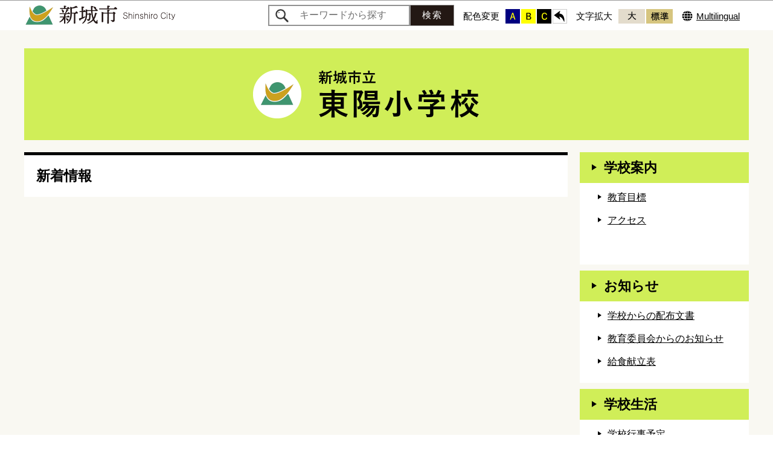

--- FILE ---
content_type: text/html
request_url: https://www.city.shinshiro.lg.jp/edu/toyo-el/index.html
body_size: 3428
content:
<!DOCTYPE HTML>
<html lang="ja" prefix="og: http://ogp.me/ns# article: http://ogp.me/ns/article#">
<head>
<meta charset="UTF-8">
<meta name="Author" content="Shinshiro City">
<meta http-equiv="X-UA-Compatible" content="IE=edge">
<meta property="og:title" content="東陽小学校">
<meta property="og:type" content="article">
<meta property="og:url" content="https://www.city.shinshiro.lg.jp/edu/toyo-el/index.html">
<meta property="og:image" content="https://www.city.shinshiro.lg.jp/images/ogp.png">
<meta property="og:description" content="新城市立東陽小学校のホームページです。">

<meta name="description" content="新城市立東陽小学校のホームページです。">
<link rel="shortcut icon" href="/favicon.ico">
<link rel="apple-touch-icon" href="/images/apple-touch-icon.png">

<title>新城市立東陽小学校</title>
<link href="/css/style.wysiwyg.css" rel="stylesheet" type="text/css" media="all">
<link href="/css/style.tableconverter.css" rel="stylesheet" type="text/css" media="all">
<link href="/css/school_parts.css" rel="stylesheet" type="text/css" media="all">
<link href="/css/school_pc.css" rel="stylesheet" media="screen and (min-width: 769px)">
<link href="/css/school_smph.css" rel="stylesheet" media="screen and (max-width: 768px)">
<link href="/css/school_top.css" rel="stylesheet" type="text/css" media="all">
<link href="/css/school_top.css" rel="stylesheet" media="print">
<link href="/css/school_pc.css" rel="stylesheet" media="print">
<link href="/css/style_print.css" rel="stylesheet" media="print">
<script src="/js/jquery-3.3.1.min.js"></script>
<script src="/js/jquery.cookie.js"></script>
<script src="/js/jquery.swView.js"></script>
<script src="/js/school.js"></script>
<script src="/js/chgstyle_school.js"></script>
<script src="/js/recentlylocation.js"></script>
<script src="/js/id.js"></script>
<script src="/js/analyticscode.js"></script>




</head>
<body id="base">


<div id="basebg">
<noscript>
<p class="jsmessage">新城市公式ホームページではJavaScriptを使用しています。<br>JavaScriptの使用を有効にしていない場合は、一部の機能が正確に動作しない恐れがあります。<br>お手数ですがJavaScriptの使用を有効にしてください。</p>
</noscript>
<div class="blockjump"><a id="PTOP"><img src="/images/spacer.gif" alt="このページの先頭です" width="1" height="1"></a><img src="/images/spacer.gif" alt="サイトメニューここから" width="1" height="1"></div>
<div id="blockskip">
<script type="text/javascript">
// <![CDATA[
$(function(){
	$("#blockskip a").focus(function(){
		$(this).parent()
			.animate(
				{
					height: '1.5em'
				},{
					duration: 'fast'
				}
			)
			.addClass("show");
	});
	$("#blockskip a")
		.blur(function(){
		$(this).parent()
			.animate(
				{
					height: '1px'
				},{
					duration: 'fast',
					complete: function(){
						$(this).removeClass("show");
					}
				}
			)
	});
});
// ]]>
</script>
<a href="#CONT">このページの本文へ移動</a>
</div>

<div id="baseall">
<!-- ****** kinkyu ****** -->
<script src="/js/saigai.js" type="text/javascript"></script>
<!-- ****** kinkyu ****** -->
<!-- ======▼header▼======= -->
<header>
<div class="header_wp">
<!-- ===▽  PC  ▽=== -->
<div id="pchead_wp" class="sp-none">
<div class="pchead_wp_in">
<div class="logo"><a href="/index.html"><img src="/images/titlelogo.png" width="250" height="50" alt="新城市：トップページへ"></a></div>
<div class="navilist_wp">
<div class="search-area">
<form action="/gsearch/index.html" name="SSF" id="SSF" role="search">
<div class="search-box">
<input type="hidden" name="cx" value="015796000361557778243:dw1cajnpj2l">
<input type="hidden" name="cof" value="FORID:9">
<input type="hidden" name="ie" value="UTF-8">
<input type="hidden" name="oe" value="UTF-8">
<input type="hidden" name="whence" value="0">
<input type="text" name="q" value="" id="query" class="search" placeholder="キーワードから探す">
<input type="submit" name="btnG" class="searchBtn" value="検索">
</div></form></div>
<div class="navilist">
<p class="navilist_txt">配色変更</p>
<a class="haikei_blue" href="javascript:SetCss(1);"><img src="/images/h_btn_color_a.png" alt="青色背景に文字が黄色" width="24" height="24"></a>
<a class="haikei_yellow" href="javascript:SetCss(2);"><img src="/images/h_btn_color_b.png" alt="黄色背景に文字が黒色" width="24" height="24"></a>
<a class="haikei_black" href="javascript:SetCss(3);"><img src="/images/h_btn_color_c.png" alt="黒色背景に文字が黄色" width="24" height="24"></a>
<a class="haikei_modoru" href="javascript:SetCss(4);"><img src="/images/h_btn_color_modoru.png" alt="背景を元の色に戻す" width="24" height="24"></a>
</div>
<div class="navilist">
<p class="navilist_txt">文字拡大</p>
<a href="javascript:fsc(&#039;larger&#039;);"><img src="/images/h_btn_moji_dai.png" alt="文字サイズを拡大する" width="44" height="24"></a>
<a href="javascript:fsc(&#039;default&#039;);"><img src="/images/h_btn_moji_nomal.png" alt="文字サイズを標準にする" width="44" height="24"></a>
</div>
<p class="mult_txt" lang="en"><a href="/multilingual.html">Multilingual</a></p>
</div>
</div>
</div>
</div></header>
<!-- ========▲header▲========= -->
<h1 class="school_title"><a href="/edu/toyo-el/index.html"><img src="/images/school_logo_011.png" alt="新城市立東陽小学校" width="1200" height="152"></a></h1>
<div class="guidance"><a id="CONT"><img src="/images/spacer.gif" alt="本文ここから" width="1" height="1"></a></div>
<!-- scs_jyogai_end -->
<div class="wrap">
<main class="main">



<div class="school_main-inner">
<h2 class="sccon_h2">新着情報</h2>
<script src="//www.dosugoi.net/rss_reader.php?n=3&amp;d_len=200&amp;rdf=https://toyoel.dosugoi.net/index_1.rdf&amp;v=4&amp;x=345&amp;y=345" langage="JavaScript"></script>


</div>




<hr>
</main><!-- / main -->
<!-- ============================▼ローカルナビエリア▼============================ -->
<div class="guidance"><img src="/images/spacer.gif" alt="サブナビゲーションここから" width="1" height="1"></div>
<div class="side">
<div id="localnavi">
            <nav>
                <div id="losubnavi" class="losubnavi">
                    <div class="lobgbox">
                        <div class="lsnavi">
                            <h2><a href="/edu/toyo-el/annai/index.html">学校案内</a></h2>
                        </div>
                        <ul>
                            <li><a href="/edu/toyo-el/annai/mokuhyo.html">教育目標</a></li>
                            <li><a href="/edu/toyo-el/annai/accessmap.html">アクセス</a></li>
                        </ul>
                    </div>
                    <div class="lobgbox">
                        <div class="lsnavi">
                            <h2><a href="/edu/toyo-el/annai/index.html">お知らせ</a></h2>
                        </div>
                        <ul>
                            <li><a href="/edu/toyo-el/oshirase/haifu/index.html">学校からの配布文書</a></li>
                            <li><a href="/edu/toyo-el/oshirase/gakko/index.html">教育委員会からのお知らせ</a></li>
                            <li><a href="/kosodate/kyoiku/kyuushoku/kondate/index.html">給食献立表</a></li>
                        </ul>
                    </div>
                    <div class="lobgbox">
                        <div class="lsnavi">
                            <h2><a href="/edu/toyo-el/seikatsu/index.html">学校生活</a></h2>
                        </div>
                        <ul>
                            <li><a href="/edu/toyo-el/seikatsu/yotei/index.html">学校行事予定</a></li>
                        </ul>
                    </div>
                </div>
            </nav>
            <aside>
                <ul class="lo_sidebanner sidebt-box">
                    <li><a href="http://www2.schoolweb.ne.jp/swas/index.php?id=2340010" target="_blank"><img src="/images/school_im_moralbox.jpg" alt="愛知県教育委員会道徳教育総合推進サイト モラルボックス" width="280" height="280"></a></li>
                </ul>
            </aside>
            <aside>
                <div class="losubnavi school_kannren">
                    <div class="lsnavi">
                        <h2><span>関連リンク</span></h2>
                    </div>
                <ul>
                    <li><a href="/index.html">新城ホームページ</a></li>
                    <li><a href="/kosodate/kyoikuiinkai/index.html">新城市教育委員会</a></li>
                    <li><a class="nig" href="http://kosodatesakura.com/" target="_blank">新城市子育て情報ナビ<br>『咲くら』</a></li>
                    <li><a href="https://www.dosugoi.net/" target="_blank">どすごいブログ</a></li>
                </ul>
                </div>
            </aside>
            <!-- △関連リンク△ -->
        </div>
</div><!-- /div side  -->
<div class="guidance"><img src="/images/spacer.gif" alt="サブナビゲーションここまで" width="1" height="1"></div>
<!-- ============================▲ローカルナビエリア▲============================ -->
</div><!-- /div wrap -->
<!-- ======▼footer▼======= -->
<div class="page-top pc-none"><a href="#PTOP"><img src="/images/smph_foot_pagetop.png" alt="ページの先頭へ" width="144" height="30"></a></div>
<footer>
<div class="newpara guidance"><img src="/images/spacer.gif" alt="以下フッターです。" width="1" height="1"></div>
<div class="foot_wp"><!-- /↓foot_wp-->
<div class="foot_in_wp">
<div class="footlist_wp">
<ul class="footlist clearfix">
<li><a href="/koshiki-about/how-to-use.html">サイトの使い方</a></li>
<li><a href="/koshiki-about/index.html">公式サイトについて</a></li>
<li><a href="/koshiki-about/webaccessibility/index.html">ウェブアクセシビリティについて</a></li>
<li><a href="/sitemap.html">サイトマップ</a></li>
<li><a href="/soshiki/index.html">組織からさがす</a></li>
</ul>
</div>
<div class="footcont_wp"><div class="footcont_in">
<div class="footcont">
<div class="foot_logo"><p>新城市立東陽小学校</p></div>
<address>
<span class="add_txt">〒441-1615</span>愛知県新城市大野字小林70番地<br>
電話：0536-32-1039<br>
ファクス：0536-32-2116
</address></div>
<div class="foot_btlist_wp clearfix">
<p class="foot_btlist"><a href="/edu/toyo-el/annai/accessmap.html"><span>アクセスマップ</span></a></p>
</div>
</div></div>
</div>
<div class="f0copy" lang="en">Copyright&copy;City of Shinshiro.All Rights Reserved.</div>
</div><!-- /div foot_wp-->
<div class="guidance"><img src="/images/spacer.gif" alt="フッターここまで" width="1" height="1"></div>
<div class="school_page-top sp-none"><a href="#PTOP"><img src="/images/foot_pagetop.png" alt="ページの先頭へ" width="78" height="78"></a></div>
</footer>
<!-- ========▲footer▲========= -->
</div><!-- /div baseall -->
<div class="switchBtn">
 	<button id="swPc">PC版を表示する</button>
 	<button id="swSp" class="btnAcv">スマートフォン版を表示する</button>
</div><!--/.switchBtn-->
</div><!-- /div basebg -->
<!-- scs_jyogai_end -->

<script type="text/javascript" src="/_Incapsula_Resource?SWJIYLWA=719d34d31c8e3a6e6fffd425f7e032f3&ns=1&cb=2054499303" async></script></body>
</html>

--- FILE ---
content_type: text/css
request_url: https://www.city.shinshiro.lg.jp/css/school_parts.css
body_size: 8746
content:
@charset "utf-8";
/* ===========================================================================*
【新城市：学校】　パーツ用スタイル
============================================================================= */


/* ===============================================
  基本設定
================================================= */

/* ------------------  PC/SP切り替え  ------------------ */
.switchBtn {
    background-color: #F9F8F2;
    padding: 10px;
    display: -webkit-box;
    display: -ms-flexbox;
    display: flex;
    -webkit-box-pack: center;
        -ms-flex-pack: center;
            justify-content: center;
}
.switchBtn button {
    padding: 5px 10px;
    margin: 0 1px 0 0;
    background-color: #000;
    border: 1px solid #000;
    color: #FFF;
    font-size: 1.3rem;
}
#swPc.btnAcv,
#swSp.btnAcv {
    background-color: #F9F8F2;
    border: 1px solid #F9F8F2;
    color: #000;
}


/* ------------------  初期設定  ------------------ */
* {
    -webkit-box-sizing: border-box;
            box-sizing: border-box;
}
html {
    word-wrap: break-word;
    /* IE11用 */
    overflow-wrap: break-word;
    -webkit-box-sizing: border-box;
    box-sizing: border-box;
    font-size: 62.5%;
}
body {
　line-height: 1;
　-webkit-text-size-adjust: 100%;
    font-family: -apple-system, 'BlinkMacSystemFont', 'Hiragino Kaku Gothic ProN', 'Yu Gothic Medium', 'メイリオ', Sans-Serif;
    color: #000;
    background-color: #FFF;
    line-height: 1.7;
    font-size: 1.6rem;
    font-weight: 530;
}
#base {
    margin: 0;
    padding: 0;
}
footer {
    position: relative;
}




/* ===============================================
  CMSスタイル
================================================= */

/* ------------------  html5用  ------------------ */
article,
aside,
footer,
header,
hgroup,
main,
nav,
section {
    display: block;
}


/* ------------------  スタイルリセット  ------------------ */
/* iOSでのデフォルトスタイルをリセット */
input[type="submit"],
input[type="button"] {
    border-radius: 0;
    -webkit-box-sizing: content-box;
    -webkit-appearance: button;
    -moz-appearance: button;
    appearance: button;
    /*border: none;*/
    -webkit-box-sizing: border-box;
    box-sizing: border-box;
    cursor: pointer;
}
input[type="submit"]::-webkit-search-decoration,
input[type="button"]::-webkit-search-decoration {
    display: none;
}
input[type="submit"]::focus,
input[type="button"]::focus {
    outline-offset: -2px;
}
input.fedbt,
input[type="button"],
input[type="text"],
input[type="submit"] {
    border-radius: 0;
}

/* プレースホルダー文字色 */
:placeholder-shown {
    color: #6F6F6F;
}

/* Google Chrome, Safari, Opera 15+, Android, iOS */
::-webkit-input-placeholder {
    color: #6F6F6F;
}

/* Firefox 18- */
:-moz-placeholder {
    color: #6F6F6F;
    opacity: 1;
}

/* Firefox 19+ */
::-moz-placeholder {
    color: #6F6F6F;
    opacity: 1;
}

/* IE 10+ */
:-ms-input-placeholder {
    color: #6F6F6F;
}
a[href],
label[for],
input[type="button"],
input[type="submit"],
input[type="reset"],
input[type="image"],
input[type="radio"],
input[type="checkbox"],
select {
    cursor: pointer;
}
button {
    cursor: pointer;
    padding: 0;
    margin: 0;
    border: none;
    background: none;
}
fieldset {
    border: none;
}
address {
    font-style: normal;
}
a img {
    vertical-align: bottom;
}


/* ------------------  ガイダンス系  ------------------ */
/* noscriptメッセージ */
p.jsmessage {
    background-color: #FFF;
    padding: 10px;
    margin: 0;
    color: #000;
}

/* 本文へ移動隠しジャンプ */
#blockskip {
    position: absolute;
    top: 0;
    left: 0;
    width: 100%;
    height: 1px;
    overflow: hidden;
    background-color: #999;
    text-align: center;
    color: #0A2530;
    z-index: 3000;
}
#blockskip a {
    color: #0A2530;
    overflow: hidden;
    background-color: transparent;
}
.show {
    line-height: 1.5 !important;
    background-color: #F6F6F6 !important;
    border-bottom: solid 1px #999 !important;
    color: #0A2530;
}
.show a {
    color: #000 !important;
    line-height: 150% !important;
    background-color: transparent;
}

/* スペーサー、ガイダンス、隠しジャンプ */
.blockjump {
    margin: 0;
    padding: 0;
    height: 1px;
    width: 1px;
    position: absolute;
    overflow: hidden;
}
.img-guidance {
    margin: 0 !important;
    padding: 0 !important;
    height: 1px !important;
    width: 1px !important;
    position: absolute;
    overflow: hidden;
}
hr {
    display: none;
}
.guidance {
    margin: 0 !important;
    padding: 0 !important;
    height: 1px !important;
    width: 1px !important;
    position: absolute;
    overflow: hidden;
}

/* 目隠し見出し用指定 */
.txtno-display {
    margin: 0;
    padding: 0;
    height: 1px;
    width: 1px;
    position: absolute;
    overflow: hidden;
}

/* clearfix */
.clearfix:after {
    content: " ";
    display: block;
    clear: both;
}


/* ------------------  フォントサイズ  ------------------ */
h1 {
    font-size: 2.8rem;
}
h2 {
    font-size: 2.3rem;
}
h3 {
    font-size: 2.0rem;
}
h4 {
    font-size: 1.8rem;
}
h5 {
    font-size: 1.6rem;
}
h6 {
    font-size: 1.6rem;
}
p,
table,
dt,
dd {
    line-height: 1.7;
    font-size: 1.6rem;
}
address{
    line-height: 1.7;
    font-size: 1.5rem;
}
li {
    line-height: 1.3;
}


/* ------------------  余白調整  ------------------ */
/* スタイル回り込み解除 */
.h1bg {
    overflow: hidden;
}
.h2bg {
    overflow: hidden;
}
.h3bg {
    overflow: hidden;
}
.h4bg {
    overflow: hidden;
}
.h5bg {
    overflow: hidden;
}
.h6bg {
    overflow: hidden;
}
.t-box,
.t-box2 {
    margin-bottom: .85em;
}
.t-box > p,
.t-box2 > p {
    margin: 0.5em 0 0 0;
    padding: 0 1.4em 0.9em 1.4em;
}
p {
    margin: 0;
    padding: 0 1.4em 0.9em 1.4em;
}
ul {
    margin: 0;
    padding: 0 1.4em;
    list-style-type: none;
    list-style-image: none;
}
ol {
    margin: 0;
    padding: 0 1.4em;
}
li {
    /*position: relative;*/
    margin: 0;
    padding: 0.4em 0.9em 0.5em 0;
}
ul > li {
    background-image: url(/images/c_icon_li.png);
    background-repeat: no-repeat;
    background-position: 13px 0.9em;
    padding: 0.4em 0.9em 0.5em 30px;
}
ol > li {
    margin: 0 0 0 28px;
    padding: 0.4em 0.9em 0.5em 0.1em;
}
dl {
    margin: 0.5em 0 0 0;
    padding: 0 1.4em 0.9em 1.4em;
}
dt {
    font-weight: bold;
}

/* ～の説明文章 */
p.filelink + .wysiwyg_wp.txtCaption,
p.externalLink + .wysiwyg_wp.txtCaption,
p.innerLink + .wysiwyg_wp.txtCaption {
    margin-top: -.65em;
}
p.filelink + p.filelink,
p.externalLink + p.externalLink,
p.innerLink + p.innerLink,
p.externalLink + p.innerLink,
p.innerLink + p.externalLink {
    margin-top: -.65em;
}


/* ------------------  リンク関連  ------------------ */
/*  通常のリンク色  */
a:link {
    color: #000;
}
a:visited {
    color: #800080;
}
a:hover,
a:focus {
    color: #9D0D0D;
    text-decoration: underline;
}
a:active {
    color: #E20000;
}

/* ページ内リンク下線消し */
a:not([href]) {
    text-decoration: none;
    color: inherit;
    display: inline-block;
    vertical-align: bottom;
}
a:hover:not([href]) {
    color: inherit;
}

/* ------------------  検索  ------------------ */
.search-area{
    padding: 0 20px 0 0;
}
.search-box {
    display: -webkit-inline-box;
    display: -ms-inline-flexbox;
    display: inline-flex;
    -webkit-box-align: center;
        -ms-flex-align: center;
            align-items: center;
}
input.searchBtn {
    font-family: 'Yu Gothic Medium';
    background-color: #9D9D9D;
    border: 1px solid #9D9D9D;
    min-height: 54px;
    min-width: 118px;
    color: #000;
    cursor: pointer;
    font-size: 2rem;
    letter-spacing: 0.1em;
}
input.search {
    font-family: 'Yu Gothic Medium';
    border: 1px solid #FFF;
    background-color: #FFF;
    /*width: 315px;*/
    /*height: 3.1em;*/
    width: 368px;
    height: 54px;
    background-image: url(/images/ic_megane.png);
    background-repeat: no-repeat;
    background-position: center left 10px;
    padding-left: 50px;
    font-size: 1.6rem;
    -webkit-box-sizing: border-box;
            box-sizing: border-box;
}

/* タブ */
.m-kensaku_wp {
    width: 486px;
    margin: 0 auto;
}
.m-kensaku_wp #tab{
    display: -webkit-box;
    display: -ms-flexbox;
    display: flex;
    border-bottom: 2px solid #1F2E69;
}
.m-kensaku_wp #tab li{
    background: none;
    margin: 0 0 -2px 0;
    padding: 0 8px 0 0;
    font-size: 1.6rem;
    position: relative;
    text-align: center;
}
.m-kensaku_wp #tab li::after {
    content: none;
}
.m-kensaku_wp #tab li a{
    margin: 0 0 0 0;
    padding: 5px 10px 5px 10px;
    display: block;
    width: 160px;
    text-decoration: none;
    background-color: #3F3F3F;
    color: #FFF;
    
}
.m-kensaku_wp #tab li.select a{
    background-color: #008000;
    color: #FFF;
}
.m-kensaku_wp #tab li.select::after {
    content: "";
    display: block;
    position: absolute;
    bottom: -5px;
    left: 45%;
    width: 0;
    border-style: solid;
    border-width: 5px 4px 0 4px;
    border-color: #008000 transparent transparent transparent;
}

/* タブの中身 */
.disnon {
    display: none;
}


/* ------------------  パンくず  ------------------ */
.pankuzu-bg{}
.pankuzu {
    display: -webkit-box;
    display: -ms-flexbox;
    display: flex;
    width: 1200px;
    margin: 0 auto;
}
.pankuzu .pk-img {
    margin: 0 0 0 0;
    padding: 3px 10px 3px 10px;
    background: none;
    font-size: 1.4rem;
    font-weight: bold;
    -ms-flex-negative: 0;
    flex-shrink: 0;
    -ms-flex-item-align: start;
    align-self: flex-start;
    background-color: #000;
    color: #FFF;
}
.pankuzu .pk-img::before {
    border: none;
}
.pankuzu ol,
.pankuzu ul {
    padding: 0;
    -ms-flex-item-align: center;
    -ms-grid-row-align: center;
    align-self: center;
}
.pankuzu ol li,
.pankuzu ul li {
    float: left;
    margin: 0;
    padding: 0 23px 0 8px;
    line-height: 1.5;
    font-size: 1.4rem;
    position: relative;
    background-image: none;
    list-style: none;
    clear: none;
}
.pankuzu li.pk-thispage::before {
    border: none;
}
.pankuzu li::before {
    -webkit-transform: rotate(45deg);
    -ms-transform: rotate(45deg);
    transform: rotate(45deg);
    border-color: #1F1F1F;
    border-style: solid;
    border-width: 1px 1px 0 0;
    content: "";
    display: block;
    height: 6px;
    position: absolute;
    right: 3px;
    top: 0.53em;
    width: 6px;
    left: auto;
}
.pankuzu ol li a:link,
.pankuzu ul li a:link {
    color: #413E7F;
}


/* ------------------  検索結果ページ内の検索窓  ------------------ */
.google_all {
    display: flex;
    justify-content: flex-start;
    align-items: center;
    width: 100%;
}
.google_all > form {
    width: 100%;
    margin: 0 0 0 20px;
}
.google_box{
    display: -webkit-inline-box;
    display: -ms-inline-flexbox;
    display: inline-flex;
    -webkit-box-align: center;
        -ms-flex-align: center;
            align-items: center;
    width: 100%;
    margin: 0 auto;
}
.google_box input#try-google-q {
    font-family: 'Yu Gothic Medium';
    border: 1px solid #FFF;
    background-color: #FFF;
    width: calc(100% - 210px);
    height: 54px;
    background-image: url(/images/ic_megane.png);
    background-repeat: no-repeat;
    background-position: center left 10px;
    padding-left: 50px;
    font-size: 1.6rem;
    box-sizing: border-box;
    -webkit-box-sizing: border-box;
            box-sizing: border-box;
}
.google_box input.search_submit {
    font-family: 'Yu Gothic Medium';
    background-color: #9D9D9D;
    border: 1px solid #9D9D9D;
    min-height: 54px;
    width: 210px;
    color: #000;
    cursor: pointer;
    font-size: 2rem;
    letter-spacing: 0.1em;
    flex-shrink: 0;
}
.insertfile #___gcse_0 table.gsc-above-wrapper-area-container {
    margin: 0;
}
.insertfile #___gcse_0 table.gsc-above-wrapper-area-container td {
    padding: 0;
    border: none;
}
.insertfile #___gcse_0 table.gsc-above-wrapper-area-container .gsc-selected-option-container {
    min-width: 120px;
}
.insertfile #___gcse_0 table.gsc-above-wrapper-area-container .gsc-result-info {
    padding: 0;
    font-size: 1.6rem;
}
.insertfile #___gcse_0 table.gsc-above-wrapper-area-container .gsc-orderby-label {
    color: #000;
    padding: 0 10px 0 0;
}




/* ===============================================
  ▼コンテンツパーツ▼
================================================= */

/* ------------------  コンテンツ用余白調整  ------------------ */
.main-inner > .wysiwyg_wp:first-child > p:first-child {
    padding: 0.5em 1.4em 0.9em 1.4em;
}


/* ------------------  y_更新日  ------------------ */
.basic_info_wp {
    width: 1200px;
    margin: 0 auto -10px;
    display: -webkit-box;
    display: -ms-flexbox;
    display: flex;
    -ms-flex-wrap: wrap;
        flex-wrap: wrap;
    -webkit-box-pack: start;
        -ms-flex-pack: start;
            justify-content: flex-start;
    -webkit-box-align: center;
        -ms-flex-align: center;
            align-items: center;
}

/* ページID */
.pagenumber{
    margin: 0 20px 0 0;
}
.pagenumber p {
    margin: 0;
    padding: 0;
}
.basic_info_wp.dex-only {
}
.basic_info_wp.dex-only .pagenumber {
}

/* 更新日 */
.update_wp{
    margin: 2px 10px 0 0;
}
.update {
    margin: 0;
    padding: 0;
}

/* SNSボタン */
.sns_btn_wp{
    line-height: 0.05em;
}
#facebook{
}


/* z_大見出し */
.h1bg{
    margin: 0 auto 0.5em;
    width: 1200px;
    padding: 10px 0 0 0;
}
.h1bg div{
    margin: 0;
    padding: 0;
}
.h1bg h1{
    margin: 8px 0;
    padding: 27px 10px;
    background-color: transparent;
    position: relative;
    border-top: 1px solid #000;
    border-bottom: 1px solid #000;
    min-height: 40px;
    font-size: 4.4rem;
    text-align: center;
}
.h1bg h1::after {
    position: absolute;
    content: '';
    display: block;
    left: 0;
    bottom: -8px;
    width: 100%; 
    height: 1px; 
    border-bottom: 3px solid #000;
}
.h1bg h1::before {
    position: absolute;
    content: '';
    display: block;
    left: 0;
    top: -8px;
    width: 100%; 
    height: 1px; 
    border-top: 3px solid #000;
}

/* a01_中見出し */
.h2bg:first-child{
    margin: 0 0 0.5em 0;
}
.h2bg{
    margin: 0.9em 0 0.5em 0;
    padding: 0;
    background-color: #D0EE58;
    _height: 1%;
}
.h2bg div{
    margin: 0;
    padding: 0;
    background-color: transparent;
}
.h2bg h2{
    margin: 0;
    padding: 10px 0.6em 9px 0.6em;
    border-top: 4px solid #000;
    background-color: transparent;
}

/* a02_小見出し */
.h3bg {
    margin: 0.9em 1.4em 0.5em 1.4em;
    padding: 0;
    background-color: #D0EE58;
}
.h3bg div {
    margin: 0;
    padding: 5px 5px 4px 10px;
}
.h3bg h3 {
    margin: 0;
    padding: 0;
    background-color: transparent;
}

/* a19-1_細見出し */
.h4bg {
    margin: 0.9em 1.4em 0.5em 1.4em;
    padding: 0;
}
.h4bg div {
    margin: 0;
    padding: 5px 6px 6px 0;
}
.h4bg h4 {
    margin: 0;
    padding: 0 0 0 0.5em;
    background-color: transparent;
    position: relative;
    border-left: 2px solid #D0EE58;
}
.h4bg h4::after {
    position: absolute;
    content: '';
    display: block;
    top: 0;
    left: 2px;
    width: auto;
    height: 100%;
    border-left: 2px solid #D0EE58;
}

/* a19-2_細々見出し */
.h5bg {
    margin: 0.9em 0 0.5em 0;
    padding: 0;
}
.h5bg div {
    margin: 0;
    padding: 0;
    background-color: transparent;
}
.h5bg h5 {
    margin: 0;
    padding: 5px 20px 4px 20px;
    color: #4C4C18;
    background-color: transparent;
}

/* a03_文章 */


/* a05_ファイルダウンロード（PDF等） */
.filelink a {
    clear: both;
    background-image: url(/images/school_icon_filelink.png);
    background-repeat: no-repeat;
    padding: 0 0 0 20px;
    display: inline-block;
    background-position: 3px 0.3em;
    vertical-align: bottom;
}

/* a06_表　a07_表取り込み（Excel） */


/* ------------------  内部リンク  ------------------ */
.innerLink a.innerLink {
    padding: 0 0 0 20px;
    position: relative;
}
.innerLink a.innerLink::before {
    -webkit-transform: rotate(45deg);
    -ms-transform: rotate(45deg);
    transform: rotate(45deg);
    border-color: #4C4C18;
    border-style: solid;
    border-width: 1.5px 1.5px 0 0;
    content: "";
    display: block;
    height: 6px;
    position: absolute;
    width: 6px;
    top: 30%;
    left: 3px;
}


/* ------------------  外部リンク  ------------------ */
.externalLink a.externalLink {
    background-image: url(/images/school_icon_outlink.png);
    background-repeat: no-repeat;
    padding: 0 0 0 20px;
    background-position: 2px 0.4em;
}


/* a12_HTML取り込み */
.insertfile {
    margin: 0;
    padding: 0 0 1.2em 0;
}

/* a13_ページ内リンク */
ul.linkjump li::before {
    content: none;
}
ul.linkjump {
    list-style: none;
    padding: 0 1.4em 0.9em 1.4em;
}
ul.linkjump li {
    float: left;
    margin: -0.2em 0 0 0;
    padding: 0.4em 0.9em 0.5em 20px;
    line-height: 1.2;
    background-image: url(/images/school_icon_jumplink.png);
    background-repeat: no-repeat;
    background-position: 2px 1.2rem;
    _height: 1%;
}

/* a17_ページの上部へ */


/* a18_地図情報（文章あり） */
.mapimg {
    margin: 0.5em 0 0 0;
    padding: 0 1.4em 0.9em 1.4em;
}
.markernav {
    overflow: hidden;
}


/* ------------------  画像パーツ  ------------------ */
.img-area {
    display: block;
    margin: 0.5em 0 0 0;
    padding: 0 0 10px 0;
}
img {
    border: none;
    vertical-align: middle;
}
.img-area a.innerLink {
    background: none;
    padding: 0;
}
.img-area a.externalLink {
    background: none;
    padding: 0;
}

/* 画像エリア内floatのclear */
.img-area:after {
    content: ".";
    display: block;
    visibility: hidden;
    clear: both;
    height: 0;
}

/* 画像横並び（2連） */
p.imglink-side2 {
    float: left;
    padding: 0 0.7em 0.7em 0;
    text-align: center;
    display: table;
    width: 160px;
    clear: none;
    /* minimum width */
}
.imglink-side2 span {
    padding: 0;
    line-height: 1.3;
    display: block;
}
p.imglink-side2:nth-child(1) {
    padding: 0 0.7em 0.7em 1.4em;
}

/* 画像横並び（3連） */
p.imglink-side3 {
    padding: 0;
    padding: 0 0.7em 0.7em 0;
    text-align: center;
    float: left;
    display: table;
    width: 160px;
    clear: none;
    /* minimum width */
}
p.imglink-side3 span {
    padding: 0;
    line-height: 1.3;
    display: block;
}
p.imglink-side3:nth-child(1) {
    padding: 0 0.7em 0.7em 1.4em;
}

/* 画像横並び（4連）  */
p.imglink-side4 {
    float: left;
    padding: 0 0.7em 0.7em 0;
    text-align: center;
    display: table;
    width: 160px;
    clear: none;
    /* minimum width */
}
p.imglink-side4 img {
    padding: 0;
}
p.imglink-side4 span {
    padding: 0;
    line-height: 1.3;
    display: block;
}
p.imglink-side4:nth-child(1) {
    padding: 0 0.7em 0.7em 1.4em;
}

/* 画像（左）＋文章（文章回りこみ） */
.img-area-l {
    clear: both;
    overflow: hidden;
}
.imglink-txt-left {
    float: left;
    padding: 0;
    margin: 0;
    text-align: center;
    display: table;
    width: 160px;
    /* minimum width */
    padding-right: 10px;
}
.imglink-txt-left img {
    padding: 0;
}
.imglink-txt-left span {
    display: block;
}
.imglink-txt-left a.innerLink {
    background: none;
    padding: 0;
}

/* 画像（右）＋文章（文章回りこみ） */
.img-area-r {
    clear: both;
    padding: 1.2em 1.4em 0 1.4em;
    overflow: hidden;
}
.imglink-txt-right {
    float: right;
    margin: 0;
    padding: 0;
    text-align: center;
    display: table;
    width: 160px;
    /* minimum width */
    padding-left: 10px;
}
.imglink-txt-right img {
    padding: 0;
}
.imglink-txt-right span {
    display: block;
}
.imglink-txt-right a.innerLink {
    background: none;
    padding: 0;
}

/* 地図エリア、画像リンク（文章回りこみ）用再調整 */
.wysiwyg_wp ol,
.wysiwyg_wp ul,
.img-area-l .h3bg,
.img-area-l .h3bg,
.img-area-l .h4bg,
.img-area-l ul,
.img-area-l ol,
.img-area-r .h3bg,
.img-area-r .h3bg,
.img-area-r .h4bg,
.img-area-r ul,
.img-area-r ol {
    clear: none;
    overflow: hidden;
    _zoom: 1;
}
.img-area-l .h2bg,
.img-area-r .h2bg {
    clear: none;
    overflow: hidden;
}
.img-area-l .h2bg div,
.img-area-r .h2bg div {
    overflow: hidden;
}
.img-area-l h2,
.img-area-r h2 {
    overflow: hidden;
}
.img-area-l .h3bg,
.img-area-r .h3bg {
    margin-left: 0;
}
.img-area-l .h4bg,
.img-area-r .h4bg {
    margin-left: 0;
}
.img-area-l p,
.img-area-r p {
    overflow: hidden;
    clear: none;
    padding: 0 0.4em 0.9em 0.4em;
}
.img-area-l ul,
.img-area-r ul {
    clear: none;
    padding: 0 0 0 20px;
}
.img-area-l ol,
.img-area-r ol {
    padding: 0 0 0 20px;
    clear: none;
}
.img-area-r ol {
    padding: 0 0 0 20px;
    /*margin-left: 10px;*/
}


/* ------------------  表  ------------------ */
table td {
    border: 1px solid #DBD9A7;
}

table th {
    border: 1px solid #DBD9A7;
    background-color: #FCFCDB;
}




/* ===============================================
  ▼インデックスパーツ▼
================================================= */

/*  第2階層 インデックス　大見出し  */
.h1img {
    padding: 0;
}
.h1img h1 {
    margin: 0;
    padding: 0;
    font-size: 1%;
    line-height: 1%;
}

/* am04_新着情報 */
.newinfo-box {
    background-color: #FFF;
    border-top: 5px solid #000;
    padding: 0;
    margin-bottom: 0.85em;
}
.newinfo-box h2 {
    margin: 18px 20px 1px 20px;
    padding: 0;
    font-weight: bold;
    font-size: 2rem;
}
.ichiran-all {
    display: -webkit-box;
    display: -ms-flexbox;
    display: flex;
    -webkit-box-pack: end;
        -ms-flex-pack: end;
            justify-content: flex-end;
    margin: 20px 0 0 0;
}
.ichiran-all .ichiran-link{
    margin: 0;
    padding: 0;
}
.ichiran-all .ichiran-link a {
    display: block;
    padding: 12px 5px 12px 58px;
    background-color: #000;
    text-decoration: none;
    color: #FFF;
    background-image: url(/images/ic_ichiran.png);
    background-repeat: no-repeat;
    background-position: center left 27px;
    -webkit-box-sizing: border-box;
            box-sizing: border-box;
    width: 175px;
}
.info-list {
    margin: 0;
    padding: 0 10px;
}
.info-list .date {
    -ms-flex-negative: 0;
    flex-shrink: 0;
    width: 9em;
    margin: 0 1em 0 0;
    letter-spacing: 0.05em;
}
.info-list li {
    display: -webkit-box;
    display: -ms-flexbox;
    display: flex;
    padding: 12px 10px 12px 10px;
    margin: 0;
    width: auto;
     /* ↓dotted↓ */
    background-size: 14px 2px; 
    background-image: -o-linear-gradient(left, #000, #000 7px, transparent 7px, transparent 14px); 
    background-image: linear-gradient(to right, #000, #000 7px, transparent 7px, transparent 14px);
    background-repeat: repeat-x;
    background-position: 0 100%;
    /* ↑dotted↑ */
}

/* 0件 */
.newinfo-box > p {
    padding: 10px 20px;
    margin: 0;
}


/* ------------------  インデックス メニューパーツ  ------------------ */
/*  site-li  */
.site-li {
    padding: .85em 10px 0.86em 10px;
    background-color: #FFF;
}
.site-li li {
    line-height: 1.3;
    padding-left: 10px;
    background: none;
}

/*  site-li-1  */
.site-li-1 {
    padding: .85em 10px 0.86em 10px;
    background-color: #FFF;
}
.site-li-1 li {
    margin: 0 0 8px 0;
    padding: 0.4em 0.9em 0.5em 36px;
    position: relative;
    background: none;
}
.site-li-1 li::after {
    content: " ";
    display: block;
    position: absolute;
    width: 0;
    height: 0;
    border-style: solid;
    border-width: 4px 0 4px 6px;
    border-color: transparent transparent transparent #000;
    top: 0.8em;
    left: 21px;
}

/* am00_メニュー自動生成(norcor) */
.norcor {
    margin: 0;
    padding: 0;
    display: -webkit-box;
    display: -ms-flexbox;
    display: flex;
    -webkit-box-orient: horizontal;
    -webkit-box-direction: normal;
        -ms-flex-direction: row;
            flex-direction: row;
    -ms-flex-wrap: wrap;
        flex-wrap: wrap;
}
.norcor li {
    background: none;
    width: calc((100% - 10px) / 2);
    padding: 0;
    margin: 0 10px 10px 0;
}
.norcor li:nth-of-type(2n) {
    margin: 0 0 10px 0;
}
.norcor li a {
    display: block;
    margin: 0;
    padding: 15px 10px 15px 40px;
    background-color: #FFF;
    color: #000;
    text-decoration: none;
}
.m-title {
    position: relative;
    /*margin: 0.8em 0 0.58em 0;*/
    margin: 0.8em 0 0 0;
}
div.m-title div {
    margin: 0;
    padding: 0;
    background-color: #D0EE58;
}
.m-title h2 {
    font-size: 2.2rem;
}
h2.nextpage {
    margin: 0;
    padding: 0 0 0 0;
    background-color: transparent;
    position: relative;
    _height: 1%;
}
h2.nextpage::after {
    content: " ";
    display: block;
    position: absolute;
    width: 0;
    height: 0;
    border-style: solid;
    border-width: 5px 0 5px 8px;
    border-color: transparent transparent transparent #000;
    top: 20px;
    left: 20px;
}
.menulist {
    padding-bottom: 0.85em;
    display: -webkit-box;
    display: -ms-flexbox;
    display: flex;
    -ms-flex-wrap: wrap;
    flex-wrap: wrap;
}
.menulist .img-area-l .innerLink{
    background:none;
    padding: 0 0 0 0;
}
.menulist2 {
    padding-bottom: 0.85em;
    display: -webkit-box;
    display: -ms-flexbox;
    display: flex;
    -ms-flex-wrap: wrap;
    flex-wrap: wrap;
}
.m-title a {
    display: block;
    padding: 7px 10px 7px 40px;
    text-decoration: none;
}
.m-title a:hover {
    display: block;
    text-decoration: underline;
}

/* メニューアイコン表示（インデックス、コンテンツ） */
.site-li a[href$="/index.html"] {
    background-image: url(/images/c_icon_idx.png);
    background-repeat: no-repeat;
    padding-left: 25px;
    display: inline-block;
    background-position: 0 .1em;
}
.site-li a:not([href$="/index.html"]) {
    background-image: url(/images/c_icon_cont.png);
    background-repeat: no-repeat;
    padding-left: 25px;
    display: inline-block;
    background-position: 0 .1em;
}
.norcor a[href$="/index.html"] {
    background-image: url(/images/c_icon_idx.png);
    background-repeat: no-repeat;
    background-position: 15px 1.1em;
}
.norcor a:not([href$="/index.html"]) {
    background-image: url(/images/c_icon_cont.png);
    background-repeat: no-repeat;
    background-position: 15px 1.1em;
}

/* am02_メニュー画像リンク2列 */
.img-area-l {
    padding: 1.2em 1.4em 0 1.4em;
}

/* メニュー自動生成1列（子・孫）（横） */
.norcor-side {
    overflow: hidden;
    padding: 5px 10px 0.86em 10px;
    background-color: transparent;
}
.norcor-side li {
    display: inline;
    margin: 0.6em 12px 0.6em 0;
    padding: 0 20px 0 20px;
    line-height: 2;
    background: none;
    position: relative;
}
/*.norcor-side li a {
    line-height: 2;
}*/
.norcor-side li::after {
    content: none;
}
.norcor-side li::before {
    display: inline-block;
    -webkit-transform: none;
        -ms-transform: none;
            transform: none;
    border-color: #000;
    border-style: solid;
    border-width: 0 1px 0 0;
    content: "";
    position: absolute;
    width: 1px;
    height: 18px;
    top: .2em;
    left: -10px;
}
.norcor-side li:first-child{
    padding: 0 20px 0 0;
}
.norcor-side li:first-child::before{
    content: none;
}


/*  am01_メニュー自動生成2列（子・孫）  */
.m-box2 {
    width: calc(100% / 2);
    padding-right: 20px;
    -webkit-box-sizing: border-box;
    box-sizing: border-box;
}
.m-box2:nth-of-type(2n) {
    padding-right: 0;
}

/*  am01_メニュー自動生成3列（子・孫）  */
.m-box3 {
    width: calc(100% / 3);
    padding-right: 20px;
    -ms-flex-negative: 0;
    flex-shrink: 0;
    -webkit-box-sizing: border-box;
    box-sizing: border-box;
}
*::-ms-backdrop, .m-box3 {
  width: 33.33%; /* IE11 */
}
.m-box3:nth-of-type(3n) {
    padding-right: 0;
}

/*  サイトマップ  */
.m-box4 {
    width: calc(100% / 4);
    padding-right: 20px;
    -ms-flex-negative: 0;
    flex-shrink: 0;
    -webkit-box-sizing: border-box;
    box-sizing: border-box;
}
.m-box3:nth-of-type(4n) {
    padding-right: 0;
}

/* 全新着ページ */
.allNewsList-wp .info-list li {
    padding: 12px 10px 12px 10px;
    margin: 0 0 0 0;
    background: none;
}
.allNewsList-wp .info-list li span.date {
    -ms-flex-negative: 0;
    flex-shrink: 0;
    width: 10em;
    margin: 0 1em 0 0;
}
img.update_icon {
    padding-left: 10px;
    vertical-align: middle;
}

/* am05_メニュー自動生成（更新日表示） */


/* ------------------  Adobe Readerのダウンロード  ------------------ */
p.dladobereader {
    clear: both;
    margin: 1.4em 1.4em 0.9em 1.4em;
    padding: 6px 8px 8px 8px;
    background-color: #F9F8F2;
    font-size: 1.5rem;
    line-height: 1.4;
}
p.dladobereader img {
    padding-right: 15px;
    vertical-align: middle;
    margin:5px 0 0 0;
}
p.dladobereader a:link {
    color: #413E7F;
}


/* ------------------  レコメンド このページを見た人はこんなページも見ています  ------------------ */
.lorecommend {
    margin: 1.4em 1.4em 0.9em 1.4em;
    background-color: transparent;
}
.lorecommend h2 {
    font-size: 2.2rem;
    line-height: 1.1;
    background-color: #D0EE58;
    padding: 13px 10px 13px 20px;
    margin: 0 0 10px 0;
}
.lorecommend ul {
    margin: 0 0 0 10px;
    padding: 0;
    display: -webkit-box;
    display: -ms-flexbox;
    display: flex;
    -ms-flex-wrap: wrap;
        flex-wrap: wrap;
}
.lorecommend ul li:nth-child(2n){
    margin: 0 0 10px 0;
}
.lorecommend ul li{
    background: none;
    padding: 0;
    margin: 0 10px 10px 0;
    width: 415px;
    position: relative;
}
.lorecommend ul li::after {
    content: " ";
    display: block;
    position: absolute;
    width: 0;
    height: 0;
    border-style: solid;
    border-width: 5px 0 5px 8px;
    border-color: transparent transparent transparent #000;
    top: 20px;
    left: 20px;
}
.lorecommend ul li a{
    display: block;
    margin: 0;
    padding: 15px 10px 15px 40px;
    background-color: #FCFCDB;
    color: #000;
    text-decoration: none;
}


/* ------------------  この記事への問い合わせ  ------------------ */
#contact {
    margin: 10px 0 0.9em 0;
    padding: 10px 20px 20px 20px;
    background-color: #FFF;
    border: 1px solid #EEEEEE;
    border-top: 5px solid #000;
}
#contact p {
    line-height: 1.4;
    padding-bottom: .15em;
    padding-left: 0;
    margin: 0;
}
#contact > h2 {
    font-size: 2.0rem;
    margin: 0 0 20px 0;
    padding: 0;
}
#contact .contact-form {
    background-image: url(/images/c_icon_contact_form.png);
    background-repeat: no-repeat;
    background-size: 18px 13px;
    background-position: 0 0.3em;
    padding: 0 0 0 25px;
}
#contact .contact-form a{
    background: none;
    padding: 0 0 0 0;
}
#contact .contact-form a:link {
    color: #413E7F;
}


/* ------------------  評価エリア　この情報はお役に立ちましたか？（なし）  ------------------ */


/* ------------------  よく使われているページ  ------------------ */
.mostpage_wp {
    background-color: #FFF;
    border-top: 5px solid #000;
    padding: 0 0 10px 0;
    margin-bottom: 0.85em;
}
.mostpage_wp h2 {
    font-size: 2rem;
    margin: 20px 20px 22px 20px;
}
ul.mostpage {
    margin: 0 15px;
    padding: 0;
    display: -webkit-box;
    display: -ms-flexbox;
    display: flex;
    -webkit-box-orient: horizontal;
    -webkit-box-direction: normal;
        -ms-flex-direction: row;
            flex-direction: row;
    -ms-flex-wrap: wrap;
        flex-wrap: wrap;
}
ul.mostpage li:nth-child(4n) {
    margin: 0 0 10px 0;
}
ul.mostpage li {
    background: none;
    padding: 0;
    margin: 0 10px 10px 0;
    width: 210px;
    position: relative;
}
ul.mostpage li::after {
    content: " ";
    display: block;
    position: absolute;
    width: 0;
    height: 0;
    border-style: solid;
    border-width: 5px 0 5px 8px;
    border-color: transparent transparent transparent #000;
    top: 20px;
    left: 20px;
}
ul.mostpage li a,
ul.mostpage li a.innerLink {
    display: block;
    margin: 0;
    padding: 15px 8px 15px 40px;
    background-color: #FCFCDB;
    color: #000;
    text-decoration: none;
}
ul.mostpage .innerLink a.innerLink::before{
    content:none;
}




/* ===============================================
  広告エリア
================================================= */

.kokoku-title h2 {}
.kokoku-wp .inner {
    display: -webkit-box;
    display: -ms-flexbox;
    display: flex;
    -ms-flex-wrap: wrap;
    flex-wrap: wrap;
}
.kokoku-title {
    -ms-flex-negative: 0;
    flex-shrink: 0;
    -ms-flex-item-align: center;
    -ms-grid-row-align: center;
    align-self: center;
    -webkit-box-sizing: border-box;
    box-sizing: border-box;
    padding: 0 10px;
}
.kokoku-list {
    width: 960px;
    -ms-flex-negative: 0;
    flex-shrink: 0;
    display: -webkit-box;
    display: -ms-flexbox;
    display: flex;
    list-style: none;
    padding: 0;
    margin: 0 auto;
    -ms-flex-wrap: wrap;
    flex-wrap: wrap;
}
.kokoku-list li {
    margin-bottom: 10px;
    margin-right: 12px;
    list-style: none;
    background-image: none;
    padding: 0;
}
.kokoku-list li:nth-of-type(6n) {
    margin-right: 0;
}
.kokoku-wp {
    margin: 0 0 1.8em 0;
    background-color: #FAFAFA;
    padding: 10px;
    margin-bottom: 0.85em;
}
.kokoku-title p {
    padding-right: 0;
    text-align: right;
}
.kokoku-title p a {
    margin: 0;
    float: none;
}




/* ===============================================
  ▼ローカルナビエリア▼
================================================= */

.sidebt-box {
    margin: 0 0 10px 0;
}


/* ------------------  ローカルナビ  ------------------ */
/* 大枠 */
#localnavi {}
#localnavi li,
#localnavi ul {
    position: relative;
    background: none;
    padding: 0;
    margin: 0;
}
#localnavi ul {
    padding: 5px 0;
    background-color: #FFF;
}
#localnavi li {
    margin: 0;
}
#localnavi li::before {
    content: none;
}
#losubnavi ul li span.sblock {
    display: block;
    padding: 9px 10px 9px 46px;
    background-color: #FDFDE9;
    position: relative;
}
#losubnavi ul li span.sblock::before {
    content: " ";
    display: block;
    position: absolute;
    width: 0;
    height: 0;
    border-style: solid;
    border-width: 4px 0 4px 6px;
    border-color: transparent transparent transparent #000;
    top: 0.9em;
    left: 30px;
}
#losubnavi ul li a span.sblock {
    display: block;
    border-top: none;
    border-bottom: none;
    padding: 0;
    background-color: transparent;
    background: none;
}
#losubnavi ul li a span.sblock::before {
    content: none;
}
#localnavi ul li a {
    display: block;
    padding: 9px 10px 9px 46px;
}
#localnavi ul li a:link,
#localnavi ul li a:visited,
#localnavi ul li a:focus,
#localnavi ul li a:hover,
#localnavi ul li a:active {
    color: #000;
}
#losubnavi li:last-child a {
    border: none;
}
.lsnavi {
    padding: 7px 10px 7px 40px;
}
.lsnavi h2 {
    display: block;
    padding: 0;
    margin: 0;
    font-size: 2.2rem;
    font-weight: bold;
}
#localnavi ul li:last-child {
    border: none;
}

/* 共通 */
.losubnavi ul li{
}
.losubnavi{
    margin: 0 0 10px 0;
}
.losubnavi .lobgbox{
    margin: 0 0 10px 0;
}
.losubnavi ul li a{
    position: relative;
}
.losubnavi ul li a::before {
    content: " ";
    display: block;
    position: absolute;
    width: 0;
    height: 0;
    border-style: solid;
    border-width: 4px 0 4px 6px;
    border-color: transparent transparent transparent #000;
    top: 0.9em;
    left: 30px;
}

/* ローカルナビ限定 */
.lobgbox .lsnavi {
    position: relative;
    padding: 0;
}
.lobgbox .lsnavi::after {
    content: " ";
    display: block;
    position: absolute;
    width: 0;
    height: 0;
    border-style: solid;
    border-width: 5px 0 5px 8px;
    border-color: transparent transparent transparent #000;
    top: 20px;
    left: 20px;
}
.lobgbox .lsnavi a{
    display: block;
    background-color: #D0EE58;
    padding: 7px 10px 7px 40px;
}
.lobgbox .lsnavi a:link {
    text-decoration: none;
}
.lobgbox .lsnavi a:hover,
.lobgbox .lsnavi a:focus {
    text-decoration: underline;
}
.lobgbox ul {
    height: 135px;
}


/* ------------------  サイドバナー  ------------------ */
#localnavi ul.lo_sidebanner,
ul.lo_sidebanner{
    padding: 0;
    background-color: transparent;
}
#localnavi ul.lo_sidebanner li,
ul.lo_sidebanner li{
    margin: 0 0 10px 0;
    background: none;
    padding: 0;
}
#localnavi ul.lo_sidebanner li a,
ul.lo_sidebanner li a{
    padding: 0;
}
#localnavi ul.lo_sidebanner li img,
ul.lo_sidebanner li img{
    width: 280px;
    height: auto;
}


/* ------------------  関連リンク  ------------------ */
#localnavi .school_kannren {
    margin: 0 0 0 0;
}
#localnavi .school_kannren ul {
    background-color: #FFF;
    padding: 0;
    margin: 0;
}
#localnavi .school_kannren h2 {
    display: block;
    padding: 0;
    margin: 0;
    font-size: 2rem;
    font-weight: bold;
}
#localnavi .school_kannren h2 span {
    background-image: url(/images/school_lonavi_icon_kanren.png);
    background-repeat: no-repeat;
    background-position: center left 0;
    padding: 0 0 0 35px;
}
#localnavi .school_kannren .lsnavi {
    padding: 14px 10px 14px 16px;
    border-top: 5px solid #000;
    background-color: #FFF;
}
#localnavi .school_kannren .lsnavi::after {
    content: none;
}
#localnavi .school_kannren ul li {
    padding: 0 10px 10px 10px;
    margin: 0;
}
#localnavi .school_kannren ul li a {
    padding: 16px 40px 16px 14px;
    background-color: #FCFCDB;
    text-decoration: none;
}
#localnavi .school_kannren ul li a.nig {
    padding: 5px 40px 6px 14px;
}
#localnavi .school_kannren ul li a::before {
    -webkit-transform: rotate(45deg);
    -ms-transform: rotate(45deg);
    transform: rotate(45deg);
    border-color: #000;
    border-style: solid;
    border-width: 1.5px 1.5px 0 0;
    content: "";
    display: block;
    height: 8px;
    width: 8px;
    position: absolute;
    top: 22px;
    left: auto;
    right: 22px;
}




/* ===============================================
  ▼イベントカレンダー▼
================================================= */




/* ===============================================
  ▼大規模災害テンプレート▼
================================================= */

.baseall-s .wrap {
    display: -webkit-box;
    display: -ms-flexbox;
    display: flex;
}
.baseall-s .main-l {
    width: 100%;
}
.baseall-s .main-r {
    width: 280px;
    -ms-flex-negative: 0;
    flex-shrink: 0;
    margin-left: 30px;
}


/* ------------------  大規模災害用　header ------------------ */
.baseall-s #head_wp {
    display: flex;
    flex-direction: column-reverse;
}
.baseall-s .sah1bg {
    background-color: #000;
}
.baseall-s h1.sah1 {
    width: 1200px;
    margin: 0 auto;
    padding: 20px 0 20px 0;
    color: #FFF;
    font-size: 4.8rem;
    font-weight: normal;
}
.baseall-s .sa_headlist_bgwp {
    background-color: #EEE;
    padding: 8px 0;
}
.baseall-s .sa_headlist_wp {
    display: flex;
    width: 1200px;
    margin: 0 auto;
    align-items: center;
}
.baseall-s .sa_headlist_wp ul.sa_headlist {
    margin: 0;
    padding: 0;
    display: -webkit-box;
    display: -ms-flexbox;
    display: flex;
}
.baseall-s .sa_headlist_wp ul.sa_headlist li {
    font-size: 1.4rem;
    margin: 0;
    padding: 0 15px;
    line-height: 1;
    border-left: 1px solid #000;
    background: none;
}
.baseall-s .sa_headlist_wp ul.sa_headlist li:first-child {
    border-left: none;
    padding: 0 15px 0 0;
}

/* 検索 */
.baseall-s #head_wp .search-area {
    display: flex;
    align-items: center;
}
.baseall-s #head_wp .search-area .sa_stxt {
    margin: 0;
    padding: 0 10px 0 0;
}
.baseall-s #head_wp .search-box {
    display: -webkit-inline-box;
    display: -ms-inline-flexbox;
    display: inline-flex;
    -webkit-box-align: center;
        -ms-flex-align: center;
            align-items: center;
}
.baseall-s #head_wp input.searchBtn {
    font-family: 'Yu Gothic Medium';
    background-color: #231814;
    border: 1px solid #919191;
    min-height: 35px;
    min-width: 73px;
    color: #FFF;
    cursor: pointer;
    font-size: 1.5rem;
    letter-spacing: 0.1em;
}
.baseall-s #head_wp input.search {
    font-family: 'Yu Gothic Medium';
    border: 2px solid #919191;
    background-color: #FFF;
    width: 235px;
    height: 35px;
    background-image: url(/images/ic_megane.png) !important;
    background-repeat: no-repeat;
    background-position: center left 10px;
    background-size: 22px;
    padding-left: 50px;
    font-size: 1.6rem;
    -webkit-box-sizing: border-box;
    box-sizing: border-box;
}


/* ------------------  大規模災害用　side ------------------ */
.baseall-s .lo_topjump {
    background-color: #008000;
    border: 1px solid #008000;
    font-size: 1.8rem;
    text-align: center;
    margin: 0;
    padding: 0;
}
.baseall-s .lo_topjump a {
    display: block;
    padding: 30px 10px 30px 10px;
    color: #FFF;
    font-weight: bold;
}
.baseall-s .sa_lobgbox {
    border: 1px solid #EEE;
    margin: 10px 0 10px 0;
}
.baseall-s .sa_lobgbox h2 {
    background-color: #EEE;
    font-size: 2rem;
    text-align: center;
    margin: 0;
    padding: 15px 10px 15px 10px;
}
.baseall-s .sa_lobgbox ul {
    margin: 12px 0;
    padding: 0;
}
.baseall-s .sa_lobgbox ul li {}


/* ------------------  大規模災害用　footer  ------------------ */
.baseall-s .tothispage {
    width: 1200px;
    margin: 40px auto 0;
}
.baseall-s .tothispage a {
    display: block;
    background-color: #EEE;
    width: 240px;
    padding: 10px 10px 10px 10px;
    text-align: center;
    float: right;
}
.baseall-s .foot_wp{
    background-color: #EEE;
}
.baseall-s .footlist_wp{
}
.baseall-s ul.footlist{
    width: 1200px;
    margin: 0 auto;
    justify-content: flex-start;
}
.baseall-s ul.footlist li:first-child{
    border-left: none;
    padding: 0 15px 0 0;
}
.baseall-s ul.footlist li{
}
.baseall-s ul.footlist li a:link{
}
.baseall-s .footcont_wp{
    background-color: #000;
}
.baseall-s .footcont_in {
    padding: 10px 0 11px;
}
.baseall-s .footcont_in::after {
    content: none;
}
.baseall-s address {
    color: #FFF;
}
.baseall-s .sa_add {
    display: flex;
    align-items: center;
}
.baseall-s .sa_add h2 {
    margin: 0 20px 0 0;
    font-size: 2rem;
}
.baseall-s .sa_add p {
    margin: 0;
    padding: 0;
}
.baseall-s .sa_add p > span {}
.baseall-s .sa_add .saadd_tx {
    padding: 0 0 0 0.8em;
}
.baseall-s .f0copy {
    text-align: left;
    padding: 0;
    color: #FFF;
}


/* ------------------  大規模災害用 パーツ設定  ------------------ */
.baseall-s .h2bg,
#kinkyu .h2bg {
    background-color: #EEE;
}
.baseall-s .h2bg div,
#kinkyu .h2bg div {
}
.baseall-s .h2bg h2,
#kinkyu .h2bg h2 {
    color: #000;
    border-top: 4px solid #BA2916;
}
.baseall-s .h3bg,
#kinkyu .h3bg {
    background-color: #BA2916;
    color: #FFF;
}
.baseall-s .h3bg div,
#kinkyu .h3bg div {
}
.baseall-s .h3bg h3,
#kinkyu .h3bg h3 {
}
.baseall-s .h4bg, #kinkyu .h4bg {
}
.baseall-s .h4bg div, #kinkyu .h4bg div {
}
.baseall-s .h4bg h4, #kinkyu .h4bg h4 {
    border-left: 2px solid #BA2916;;
}
.baseall-s .h4bg h4::after, #kinkyu .h4bg h4::after {
    position: absolute;
    content: '';
    display: block;
    top: 0;
    left: 2px;
    width: auto;
    height: 100%;
    border-left: 2px solid #BA2916;;
}
.baseall-s .h5bg, #kinkyu .h5bg {
}
.baseall-s .h5bg div, #kinkyu .h5bg div {
}
.baseall-s h5, #kinkyu h5 {
    color: #BA2916;
    font-weight: bold;
}


/* ------------------  （通常トップ用：緊急時）重要なお知らせ  ------------------ */
#importants{
}
.important_item_wp {
    background-color: #BA2916;
}
.important_item {
    display: -webkit-box;
    display: -ms-flexbox;
    display: flex;
    padding: 8px 0 8px 0;
   width: 1200px;
   margin: 0 auto; 
}
.important_item .title {
    background-color: #BA2916;
    text-align: center;
    margin: 0;
    padding: 20px 10px;
    width: 200px;
    color: #FFF;
    font-weight: bold;
    font-size: 2.8rem;
    -webkit-box-sizing: border-box;
    box-sizing: border-box;
    flex-shrink: 0;
}
#kinkyu {
    -webkit-box-flex: 1;
    flex-grow: 1;
    padding: 10px;
    background-color: #FFF;
    width: 100%;
    margin: 0 auto;
    -webkit-box-sizing: border-box;
    box-sizing: border-box;
}

--- FILE ---
content_type: text/css
request_url: https://www.city.shinshiro.lg.jp/css/school_pc.css
body_size: 1899
content:
@charset "UTF-8";
/* ===========================================================================*
【新城市：学校】　PC用スタイル
============================================================================= */


/* ===============================================
  基本設定
================================================= */

.pc-none {
	display: none !important;
}


/* ------------------  ページトップへ戻る  ------------------ */
.page-top, .school_page-top {
    position: fixed;
    bottom: 10px;
    right: 70px;
    text-decoration: none;
    z-index: 999;
}


/* ------------------  見出し画像  ------------------ */
.school_title{
    margin: 0 auto;
    width: 1200px;
    padding: 30px 0 0 0;
}




/* ===============================================
  ▽▽▽ヘッダーエリア▽▽▽
================================================= */

.header_wp{
  background-color: #FFF;
  padding: 0;
}

#pchead_wp {
    width: 1200px;
    margin: 0 auto;
    position: relative;
}
.pchead_wp_in{
    display: -webkit-box;
    display: -ms-flexbox;
    display: flex;
    -webkit-box-pack: justify;
        -ms-flex-pack: justify;
            justify-content: space-between;
    -webkit-box-align: center;
        -ms-flex-align: center;
            align-items: center;
}
.logo {
    -ms-flex-item-align: center;
    -ms-grid-row-align: center;
    align-self: center;
}


/* ------------------  ヘッダ内検索  ------------------ */
.navilist_wp {
    display: -webkit-box;
    display: -ms-flexbox;
    display: flex;
    align-items: center;
}
.navilist_wp .search-area{
    padding: 0 15px 0 0;
}
.navilist_wp .search-box {
    display: -webkit-inline-box;
    display: -ms-inline-flexbox;
    display: inline-flex;
    -webkit-box-align: center;
        -ms-flex-align: center;
            align-items: center;
}
.navilist_wp input.searchBtn {
    font-family: 'Yu Gothic Medium';
    background-color: #231814;
    border: 1px solid #919191;
    min-height: 35px;
    min-width: 73px;
    color: #FFF;
    cursor: pointer;
    font-size: 1.5rem;
    letter-spacing: 0.1em;
}
.navilist_wp input.search {
    font-family: 'Yu Gothic Medium';
    border: 2px solid #919191;
    background-color: #FFF;
    width: 235px;
    height: 35px;
    background-image: url(/images/ic_megane.png) !important;
    background-repeat: no-repeat;
    background-position: center left 10px;
    background-size: 22px;
    padding-left: 50px;
    font-size: 1.6rem;
    -webkit-box-sizing: border-box;
    box-sizing: border-box;
}
.navilist {
    display: -webkit-box;
    display: -ms-flexbox;
    display: flex;
    margin: 0 15px 0 0;
    -webkit-box-align: center;
        -ms-flex-align: center;
            align-items: center;
}
.navilist .navilist_txt {
    margin: 0;
    padding: 3px 8px 0 0;
    font-size: 1.5rem;
}
.navilist a {
    display: block;
    padding: 0 0 0 2px;
}
.navilist img {
}

.mult_txt {
    margin: 0 15px 0 0;
    padding: 0;
}
.mult_txt a{
    display: inline-block;
    background-image: url(/images/h_btn_multilingual.png);
    background-repeat: no-repeat;
    background-position: center left 0;
    vertical-align: bottom;
    padding: 0 0 0 24px;
    font-size: 1.5rem;
    color: #000;
}


/* ------------------  グローバルナビエリア (メガドロップ)  次階層用  ------------------ */




/* ===============================================
  ▼メインエリア▼
================================================= */

#basebg {
    min-width: 1230px;
    margin: 0 auto;
    background-color: #F9F8F2;/* bg-color */
}
.main {
    width: 100%;
}
.wrap {
    width: 1200px;
    margin: 20px auto 0;
    display: -webkit-box;
    display: -ms-flexbox;
    display: flex;
    padding: 0 0 0 0;
}

/* コンテンツ内のみ */
.main-inner {
    background-color: #FFF;
    padding: 0 0 10px 0;
    margin: 0 0 10px 0;
}




/* ===============================================
  ローカルナビ
================================================= */

.side {
    margin-bottom: 3.0em;
    margin-left: 20px;
    width: 280px;
    -ms-flex-negative: 0;
        flex-shrink: 0;
}




/* ===============================================
  ▼▼コンテンツパーツ▼▼
================================================= */

/* ぱんくず */

/* 更新日 */

/* ナビなし */




/* ===============================================
  ▼▼インデックスパーツ▼▼
================================================= */

/*  第2階層 インデックス　大見出し  */
.h1img {
    width: 1200px;
    margin: 0 auto 20px;
}
.h1img h1 {
    margin: 0;
    padding: 0;
    font-size: 1%;
    line-height: 1%;
}


/* ------------------  インデックス メニューパーツ  ------------------ */
ul.site-li li a:link, 
ul.site-li li a:visited, 
ul.site-li li a:active {
   text-decoration:none;
}
ul.site-li li a:focus, 
ul.site-li li a:hover {
   text-decoration: underline;
}
.CNavi3rd {
    display: -webkit-box;
    display: -ms-flexbox;
    display: flex;
}
.CNavi2rd {
    display: -webkit-box;
    display: -ms-flexbox;
    display: flex;
}




/* ===============================================
  広告エリア
================================================= */




/* ===============================================
  ▽▽▽フッターエリア▽▽▽
================================================= */

.foot_wp{
    background-color: #FFF;
    font-size: 1.5rem !important;
    margin: 100px 0 0 0;
}
.foot_in_wp{
}
.footlist_wp{
    padding: 11px 0;
}
ul.footlist{
    width: 1200px;
    margin: 0 auto;
    padding: 0;
    display: -webkit-box;
    display: -ms-flexbox;
    display: flex;
}
ul.footlist li:first-child{
    border-left: none;
    padding: 0 15px 0 0;
}
ul.footlist li{
    font-size: 1.4rem;
    margin: 0;
    padding: 0 15px;
    line-height: 1;
    border-left: 1px solid #000;
    background: none;
}
ul.footlist li a{
}
.footcont_wp{
    background-color: #D0EE58;
}
.footcont_in {
    width: 1200px;
    margin: 0 auto;
    padding: 20px 0 25px;
    display: flex;
    justify-content: space-between;
}
.footcont{}
.foot_logo {
}
.foot_logo p {
    padding: 0;
    margin: 0 0 5px 0;
    font-family: "Yu Gothic";
    font-weight: bold;
    color: #000;
    font-size: 3.2rem;
    font-feature-settings: "palt" 1;
    letter-spacing: 0.05em;
}
.foot_wp address {
    color: #000;
}
.add_txt {
    padding: 0 20px 0 0;
}
.add_txt a {
    color: #000;
}
.foot_btlist_wp{
    -ms-flex-item-align: end;
        align-self: flex-end;
}
.foot_btlist {
    margin: 0 0 10px 0;
    padding: 0;
}
.foot_btlist:last-child {
    margin: 0 0 0 0;
}
.foot_btlist a{
    display: block;
    background-color: #FFF;
    padding: 7px 10px 6px 10px;
    width: 200px;
    color: #000;
    -webkit-box-sizing: border-box;
            box-sizing: border-box;
    text-decoration: none;
}
.foot_btlist span {
    display: block;
    position: relative;
    padding: 0 0 0 14px;
    width: 130px;
    margin: 0 auto;
    -webkit-box-sizing: border-box;
            box-sizing: border-box;
}
.foot_btlist span::after{
    position: absolute;
    top: 50%;
    left: 0;
    display: block;
    content: ' ';
    width: 7px;
    height: 7px;
    margin-top: -5px;
    border-top: 1px solid #000;
    border-right: 1px solid #000;
    -webkit-transform: rotate(45deg);
    -ms-transform: rotate(45deg);
    transform: rotate(45deg);
}

/*コピーライト*/
.f0copy {
    text-align: center;
    padding: 4px 0;
}




/* ===============================================
  ▼メールフォームhtml用▼
================================================= */



--- FILE ---
content_type: text/css
request_url: https://www.city.shinshiro.lg.jp/css/school_top.css
body_size: 558
content:
@charset "UTF-8";
/* ===========================================================================*
【新城市：学校】　トップページ用スタイル
============================================================================= */

.school_main-inner {
    background-color: #FFF;
    border-top: 5px solid #000;
    padding: 10px 20px 10px 20px;
    margin: 0;
}
.sccon_h2 {
    margin: 0;
    padding: 5px 0;
}
.rss_list:last-child {
    background: none;
    padding: 10px 0 10px 0;
}
.rss_list{
    background-size: 14px 2px; 
    background-image: -o-linear-gradient(left, #000, #000 7px, transparent 7px, transparent 14px); 
    background-image: linear-gradient(to right, #000, #000 7px, transparent 7px, transparent 14px);
    background-repeat: repeat-x;
    background-position: 0 100%;
    padding: 10px 0 20px 0;
}
.rss_list img {
    margin: 5px 20px 0 0;
    width: 420px;
    height: auto;
}




@media screen and (max-width: 768px) {
/* =============================================================================
768px 以下の指定 印刷除く
================================================================================ */

.school_main-inner {
    margin: 20px 0 10px 0;
    padding: 5px 20px 5px 20px;
}
.sccon_h2 {
    text-align: center;
}
.rss_list {
    display: flex;
    flex-direction: column;
}
.rss_list img {
    margin: 5px 0 20px 0;
    width: 100%;
    height: auto;
}




}/* sp版style_end */

--- FILE ---
content_type: text/css
request_url: https://www.city.shinshiro.lg.jp/css/school_smph.css
body_size: 6906
content:
@charset "UTF-8";
/* ===========================================================================*
【新城市：学校】　smph用スタイル
============================================================================= */


/* ===============================================
  基本設定
================================================= */

.sp-none {
    display: none !important;
}
.main-inner img {
    max-width: 95%;
    height: auto;
}
.img-guidance {
    margin: 0;
    padding: 0;
    height: 1px !important;
    width: 1px !important;
    position: absolute;
    overflow: hidden;
    clip: rect(1px, 1px, 1px, 1px);
}
.main{
    padding: 0 0 0 0;
}


/* ------------------  初期設定  ------------------ */
html {}
body {
    background-color: #FFF;
    line-height: 1.7;
    font-size: 1.5rem;
}
#base {
    overflow-y: scroll;
}

/*  1.5倍に拡大表示  */
input[type="radio"], input[type="chexkbox"],input[type="checkbox"] {
  -webkit-transform: scale(1.5);
  -ms-transform: scale(1.5);
      transform: scale(1.5);
}
input[type="button"],
input[type="submit"] {
    border-radius: 0;
    -webkit-appearance: none;
    cursor: pointer;
}
input.fedbt, 
input[type="button"], 
input[type="text"], 
input[type="submit"] {
    border-radius: 0;
    -webkit-appearance: none;
}
button {
    padding: 0;
    margin: 0;
    border: none;
    font-size: 1%;
    background-color: transparent;
}


/* ------------------  ページトップへ戻る  ------------------ */
.page-top {
    margin: 50px 0 0 0;
}
.page-top a {
    text-align: center;
    display: block;
    background-color: #000;
    padding: 10px 0;
}
.page-top img {}


/* ------------------  見出し画像  ------------------ */
.school_title {
    margin: 0;
    line-height: 1px;
    
    padding: 5px 0;
    background-color: #D0EE58;
}
.school_title img {

}






/* ===============================================
  共通設定
================================================= */

/* ----------- グロナビ、インデックス系 ----------- */
/*  pagelinkin  */
.pagelinkin, .pagelinkout {
    display: block;
    margin: 0;
    padding: 0;
    text-decoration: none;
    background-color: #2775C4;
}
.pagelinkin a, .pagelinkout a {
    display: block;
    position: relative;
    padding: 10px 25px 10px 15px;
    margin: 0 0 0 0;
    border-bottom: 1px solid #2F46A1;
    text-decoration: none;
    overflow: hidden;
    color: #FFF;
    font-weight: bold;
}
.pagelinkin a::after, .pagelinkout a::after {
    position: absolute;
    top: 50%;
    right: 15px;
    display: block;
    content: '';
    width: 8px;
    height: 8px;
    margin-top: -4px;
    border-top: 3px solid #FFF;
    border-right: 3px solid #FFF;
    -webkit-transform: rotate(45deg);
    -ms-transform: rotate(45deg);
    transform: rotate(45deg);
}




/* ===============================================
  ▽▽▽ヘッダーエリア▽▽▽
================================================= */

.sp_head_wp {
    display: -webkit-box;
    display: -ms-flexbox;
    display: flex;
    -webkit-box-pack: justify;
        -ms-flex-pack: justify;
            justify-content: space-between;
    background-color: #FFF;
    padding: 0 0 2px 0;
}
#header_logo {
    -ms-flex-item-align: center;
        -ms-grid-row-align: center;
        align-self: center;
    margin: 0 0 0 13px;
}
#header_logo a{
}
.menu_btn_wp{
}
.button_container{
    margin: 0 0 0 2px;
}
.button_container:first-child{
    margin: 0 0 0 0;
}
#toggle01{}
#toggle02{}
#toggle03{}


/* ------------------  header_menu(設定)  ------------------ */







/* ------------------  header_menu(検索)  ------------------ */
/* 検索 */



/* ------------------  header_menu(通常グロナビ)  ------------------ */












/* ===============================================
  ▼インデックスページ▼
================================================= */

.linknavi {
  margin: 0 0 10px 0;
  padding: 0 0 0 0;
}

.linknavi .pagelinkin a {
  border-bottom: 1px solid #ccc;
}

#index_area_01 {
  margin: 0 0 20px 0;
  padding: 0 0 0 0;
}


/* ------------------  インデックス　チャイルドナビ  ------------------ */
.index_navi {
  margin: 0 0 20px 0;
  padding: 0 0 0 0;
}
.index_navi ul li {
  background-color: #ffffff;
}
.index_navi ul li a {
  margin: 0px 0px 0px 0px;
  padding: 12px 30px 12px 20px;
  display: block;
}
.index_navi ul li a {
  color: #003F7F;
  /* font: 96% "Lucida Grande"; */
  text-shadow: 1px 1px 1px #ffffff;
}
.index_navi ul li a {
  border-bottom: 1px solid #ff8000;
}
.index_navi ul li a {
  background-image: url(/images/smph_listArrow.gif) !important;
  background-repeat: no-repeat;
  background-position: right;
}


/* ------------------  インデックス　大見出し  ------------------ */
.index_omidashi {
    margin: 0 0 0 0;
    padding: 1.5em 10px 1.5em 15px;
    display: block;
    color: #275066;
    font-weight: 800;
    background-color: #ABC5D4;
    line-height: 1.5em;
    background-repeat: no-repeat;
    background-position: left center;
    font-size: 1.35em;
    background-image: url(/images/smph_h1_bg.gif);
    background-repeat: no-repeat;
    background-position: 0 0;
    background-size: cover;
}
.index_omidashi span {
  margin: 0 0 0 0;
  padding: 0 0 0 0;
}


/* ------------------  インデックス　子階層  ------------------ */
.trueeventend {
  margin: 10px 0 0 0;
  padding: 0 0 0 0;
}




/* ===============================================
  ▼コンテンツページ▼
================================================= */

#contents-area {
  margin: 0 0 10px 0;
  padding: 0 0 0 0;
  background-color: #ffffff;
}
#contents-area2 {
  margin: 0 0 0 0;
  padding: 0 0 0 0;
  background-color: #ffffff;
}




/* ===============================================
  ▼メインエリア▼
================================================= */

#basebg {
    background-color: #F9F8F2;/* bg-color */
}
.main {
}
.wrap {
    margin: 0 20px 50px 20px;
}

/* コンテンツ内のみ */
.main-inner {
    background-color: #FFF;
    padding: 0 0 10px 0;
    margin: 0 0 10px 0;
}




/* ===============================================
  CMSスタイル
================================================= */

/* ------------------  フォントサイズ  ------------------ */
p,
table,
dt,
dd {
    line-height: 1.58;
    font-size: 1.5rem;
}
address{
    line-height: 1.58;
}


/* ------------------  余白調整  ------------------ */
/* スタイル回り込み解除 */
.t-box,
.t-box2 {
    margin-bottom: .85em;
}
.t-box > p,
.t-box2 > p {
    padding: 0 20px 0.4em 20px;
}
p {
    margin: 0;
    padding: 0 20px 0.4em 20px;
}
li {
    margin: 0 0 0 0;
    padding: 7px 20px 0.5em 0;
    line-height: 1.4 !important;
}
ul li {
    background-repeat: no-repeat;
    background-position: 13px 0.9em;
    padding: 7px 20px 0.5em 30px;
}
ul {
    margin: 0.5em 0 0 0;
    padding: 0 10px;
    list-style-type: none;
    list-style-image: none;
}
ol {
    margin: 0.5em 0 0 0;
    padding: 0 10px;
}
ol li {
    margin: 0 0 0 30px;
    padding: 7px 20px 0.5em 0px;
}
dl {
    margin: 0.5em 0 0 0;
    padding: 0 0.9em 0.9em 0.9em;
}
dt {
    font-weight: bold;
}

/* ～の説明文章 */
p.filelink + .wysiwyg_wp.txtCaption,
p.externalLink + .wysiwyg_wp.txtCaption,
p.innerLink + .wysiwyg_wp.txtCaption {
    margin-top: -.65em;
}
p.filelink + p.filelink,
p.externalLink + p.externalLink,
p.innerLink + p.innerLink,
p.externalLink + p.innerLink,
p.innerLink + p.externalLink {
    margin: 0.6em 0 0 0;
}


/* ------------------  パンくず  ------------------ */
.pankuzu {
    width: 100%;
    display: block;
}
.pankuzu .pk-img {
    padding: 1px 2px 1px 2px;
    font-size: 1.2rem;
    -webkit-box-sizing: border-box;
            box-sizing: border-box;
    width: 7em;
    text-align: center;
    float: left;
}
.pankuzu .pk-img::before {
    border: none;
}
.pankuzu ol,
.pankuzu ul {
    margin: 0;
}
.pankuzu ol li,
.pankuzu ul li {
}


/* ------------------  検索結果ページ内の検索窓  ------------------ */
.google_all {
    flex-direction: column;
}
.google_all > form {
    margin: 10px 0 0 0;
}
.google_box input#try-google-q {
    width: calc(100% - 110px);
    font-size: 1.2rem;
}
.google_box input.search_submit {
    width: 110px;
    font-size: 1.4rem;
}
.insertfile #___gcse_0 table.gsc-above-wrapper-area-container {
    width: 100% !important;
}
.insertfile #___gcse_0 table.gsc-above-wrapper-area-container .gsc-result-info {
    font-size: 1.4rem;
}
.insertfile #___gcse_0 table.gsc-above-wrapper-area-container .gsc-orderby-label {
    color: #000;
    padding: 0 10px 0 0;
}




/* ===============================================
  ▼コンテンツパーツ▼
================================================= */

/* ------------------  コンテンツ用余白調整  ------------------ */
.main-inner > .wysiwyg_wp:first-child p:first-child {
    padding: 0.5em 20px 0.4em 20px;
}


/* ------------------  y_更新日  ------------------ */
.basic_info_wp {
    width: 90%;
    margin: 0 auto 8px;
}

/* ページID */

/* 更新日 */

/* SNSボタン */


/* z_大見出し */
.h1bg {
    width: 100%;
}
.h1bg div{
}
.h1bg h1 {
    padding: 10px 10px 10px 10px;
    min-height: 40px;
    font-size: 2.4rem;
}
.h1bg h1::after {
}
.h1bg h1::before {
}

/* a01_中見出し */
.h2bg {
    margin: 0.9em 0 0.5em 0;
}
.h2bg h2 {
    font-size: 2.2rem; /* size */
    padding: 10px 20px 9px 20px;
}

/* a02_小見出し */
.h3bg {
    margin: 0.9em 10px 0.5em 10px;
}
.h3bg div {
    margin: 0;
    padding: 5px 5px 4px 33px;
    background-position: 6px 0.8em;
}
.h3bg h3 {
    font-size: 2.0rem; /* size */
}

/* a19-1_細見出し */
.h4bg {
    margin: 0.9em 10px 0.5em 10px;
}
.h4bg h4 {
    font-size: 1.8rem; /* size */
}

/* a19-2_細々見出し */
.h5bg {
    margin: 0.9em 10px 0.5em 10px;
}
.h5bg h5 {
    font-size: 1.6rem; /* size */
}

/* a03_文章 */


/* a05_ファイルダウンロード（PDF等） */
.filelink a {
    padding: 0 0 0 20px;
    background-position: 3px 0.3em;
}

/* a06_表　a07_表取り込み（Excel） */
table {
    margin: 0 auto;
    width: 90% !important;
}


/* ------------------  内部リンク  ------------------ */
.innerLink a.innerLink {
    background-repeat: no-repeat;
    background-size: 5px 7px;
    padding: 0 0 0 20px;
    background-position: 5px 0.5em;
}


/* ------------------  外部リンク  ------------------ */
.externalLink a.externalLink {
    background-repeat: no-repeat;
    background-size: 13px 12px;
    padding: 0 0 0 20px;
    background-position: 2px 0.4em;
}


/* a12_HTML取り込み */
.insertfile {
    margin: 0;
    padding: 0 0 1.2em 0;
}

/* a13_ページ内リンク */
ul.linkjump li::before {
    content: none;
}
ul.linkjump {
    list-style: none;
    padding: 0 0.9em 0.9em 0.9em;
}
ul.linkjump li {
    float: left;
    margin: 0.5em 0 0 0;
    padding: 0 20px 0.4em 20px;
    line-height: 1.58;
    background-position: 2px 1.1rem;
}

/* a17_ページの上部へ */


/* a18_地図情報（文章あり） */
.map-area p{
    margin: 0.5em 0 0 0;
}
.map-area ul,
.map-area ol {
    margin: 0.5em 0 0 0;
}
.map-area ul li {
    padding: 7px 0 0.5em 30px;
}
.map-area ol li {
    padding: 7px 0 0.5em 0;
}
.mapimg {
    position: relative;
    height: 0;
    overflow: hidden;
    padding-top: 56.25%;
}
.mapimg > iframe{
    position: absolute;
    top: 0;
    left: 0;
    width: 100%;
    height: 100%;
}
.mapimg {
	position: relative;
	padding-bottom: 56.25%;
	padding-top: 30px;
	height: 0;
	overflow: hidden;
}
.mapimg > iframe,
.mapimg > object,
.mapimg > embed {
	position: absolute;
	top: 0;
	left: 0;
	width: 100%;
	height: 100%;
}
.mapimg {
    float: none;
    padding-left: 0;
    margin: 0 10px 0 10px;
}
/* googlemapサイズ固定 */
.mapimg > iframe {
    width: 300px !important;
    height: 200px !important;
}


/* ------------------  画像パーツ  ------------------ */
/*  ▼▼wysiwyg▼▼  */
.img-left,
.img-center,
.img-right{
    float: none;
    margin: 0.9em 0 0.9em 0;
    padding: 0 20px 0 20px;
    text-align: center;
    display: block;
    width: auto;
}
.wysiwyg_wp .img-left img {
    margin: 0;
    padding: 0;
}
.wysiwyg_wp .img-center img {
    margin: 0;
    padding: 0;
}
.wysiwyg_wp .img-right img {
    margin: 0;
    padding: 0;
}
.wysiwyg_wp::after {
    content: "";
    display: table;
    clear: both;
}
.wysiwyg_wp .img-only {
    float: none;
    margin: 0.9em 0 0.9em 0;
    padding: 0 20px 0 20px;
    text-align: center;
    display: block;
    width: auto;
}
/*  ▲▲wysiwyg▲▲  */


.img-area {
    display: block;
    margin: 0.5em 0 0.5em 0;
    padding: 0 0 0 0;
}
img {
    border: none;
    vertical-align: middle;
    max-width: 100%;
    height: auto;
}
.img-area span {
    margin-right: 10px;
    display: inline-block;
}

/* 画像エリア内floatのclear */
.img-area:after {
    content: ".";
    display: block;
    visibility: hidden;
    clear: both;
    height: 0;
}

/* 画像横並び（2連） */
p.imglink-side2 {
    float: none;
    margin: 0.9em 0 0.9em 0;
    padding: 0 20px 0 20px;
    text-align: center;
    display: block;
    width: auto;
    /* minimum width */
}
.imglink-side2 span {
    padding: 0;
    line-height: 1.3;
    display: block;
}
p.imglink-side2:nth-child(1) {
    padding: 0 20px 0 20px;
}

/* 画像横並び（3連） */
p.imglink-side3 {
    float: none;
    margin: 0.9em 0 0.9em 0;
    padding: 0 20px 0 20px;
    text-align: center;
    display: block;
    width: auto;
    /* minimum width */
}
p.imglink-side3 span {
    padding: 0;
    line-height: 1.3;
    display: block;
}
p.imglink-side3:nth-child(1) {
    padding: 0 20px 0 20px;
}

/* 画像横並び（4連）  */
p.imglink-side4 {
    float: none;
    margin: 0.9em 0 0.9em 0;
    padding: 0 20px 0 20px;
    text-align: center;
    display: block;
    width: auto;
    /* minimum width */
}
p.imglink-side4 span {
    padding: 0;
    line-height: 1.3;
    display: block;
}
p.imglink-side4:nth-child(1) {
    padding: 0 20px 0 20px;
}

/* 画像（左）＋文章（文章回りこみ） */
.img-area-l {
    margin: 0.9em 0 0.9em 0;
    padding: 0 20px 0 20px;
}

.imglink-txt-left {
    float: none;
    margin: 0;
    padding: 0;
    text-align: center;
    display: block;
    width: auto;
    /* minimum width */
}
.imglink-txt-left img {
    padding: 0;
}
.imglink-txt-left span {
    display: block;
}

/* 画像（右）＋文章（文章回りこみ） */
.img-area-r {
    margin: 0.9em 0 0.9em 0;
    padding: 0 20px 0 20px;
}
.imglink-txt-right {
    float: none;
    margin: 0;
    padding: 0;
    text-align: center;
    display: block;
    width: auto;
    /* minimum width */
}
.imglink-txt-right img {
    padding: 0;
}
.imglink-txt-right span {
    display: block;
}

/* 地図エリア、画像リンク（文章回りこみ）用再調整 */
.wysiwyg_wp ol,
.wysiwyg_wp ul,
.img-area-l .h3bg,
.img-area-l .h3bg,
.img-area-l .h4bg,
.img-area-l ul,
.img-area-l ol,
.img-area-r .h3bg,
.img-area-r .h3bg,
.img-area-r .h4bg,
.img-area-r ul,
.img-area-r ol {
    overflow: hidden;
    _zoom: 1;
}
.img-area-l .h2bg,
.img-area-r .h2bg {
    overflow: hidden;
    clear: none;
}
.img-area-l .h2bg div,
.img-area-r .h2bg div {
    overflow: hidden;
    clear: none;
}
.img-area-l h2,
.img-area-r h2 {
    overflow: hidden;
    clear: none;
}
.img-area-l .h3bg, 
.img-area-r .h3bg {
    margin-left: 0;
}
.img-area-l .h4bg,
.img-area-r .h4bg {
    margin-left: 0;
}
.img-area-l p,
.img-area-r p {
    margin: 0 0 0.9em 0;
    padding: 0 0 0 0;
}
.img-area-l ul,
.img-area-r ul {
    padding: 0;
}
.img-area-l ol,
.img-area-r ol {
    margin: 0;
    padding: 0;
}
.img-area-l ul li,
.img-area-r ul li {
    padding: 7px 0 0.5em 30px;
}
.img-area-l ol li,
.img-area-r ol li {
    padding: 7px 0 0.5em 0px;
}
.img-only img, 
.img-left img, 
.img-center img, 
.img-right img {
    margin: 0 !important;
}




/* ===============================================
  ▼インデックスパーツ▼
================================================= */

/*  第2階層 インデックス　大見出し  */
.h1img {
    clear: both;
    margin: 0 0 10px 0;
}
.h1img h1 {
    margin: 0;
    padding: 0;
    font-size: 1%;
    line-height: 1%;
}

/* 大見出し画像 */
.main-inner .h1img img {
    max-width: 100%;
}

/* am04_新着情報 */
.newinfo-box {
    margin: 0.9em 0 0.85em 0;
}
.newinfo-box h2 {
    margin: 12px 20px 1px 20px;
}
.ichiran-all {
}
.ichiran-all .ichiran-link{
}
.ichiran-all .ichiran-link a {
}
.info-list {
    margin: 0 0 0 0;
}
.info-list .date {
    width: 10em;
    margin: 0 0 0.1em 0;
}
.info-list li {
    margin: 0 0 0 0;
    padding: 5px 0 10px 0;
    -webkit-box-orient: vertical;
    -webkit-box-direction: normal;
        -ms-flex-direction: column;
            flex-direction: column;
}
/* 0件 */
.newinfo-box > p {
    padding: 10px 10px;
}


/* ------------------  インデックス メニューパーツ  ------------------ */
/* サイトマップ */
/*  site-li  */
.site-li {
    padding: 0 0 0.86em 0;
    margin: 0;
    background-color: transparent;
}
.site-li li {
    display: block;
    padding: 0;
    margin: 0 0 5px 0;
}
.site-li li a {
    display: block;
    background-color: #FFF;
}

/*  site-li-1  */
.site-li-1 {
    padding: 0 0 0.86em 0;
    margin: 0;
    background-color: transparent;
}
.site-li-1 li {
    display: block;
    padding: 0;
    margin: 0 0 5px 0;
}
.site-li-1 li::after {
    content: " ";
    display: block;
    position: absolute;
    width: 0;
    height: 0;
    border-style: solid;
    border-width: 4px 0 4px 6px;
    top: 20px;
    left: 10px;
}
.site-li-1 li a {
    padding: 12px 5px 12px 26px;
    display: block;
    background-color: #FFF;
}


/* am00_メニュー自動生成(norcor) */
.norcor {
    padding: 0 0 0.86em 0;
    -webkit-box-orient: vertical;
    -webkit-box-direction: normal;
        -ms-flex-direction: column;
            flex-direction: column;
}
.norcor li {
    width: 100%;
    margin: 0 0 5px 0;
}
.norcor li:nth-of-type(2n) {
    margin: 0 0 5px 0;
}
.norcor li::after {
    border-width: 4px 0 4px 6px;
    top: 20px;
    left: 10px;
}
.norcor li a {
    padding: 12px 10px 12px 40px;
}
.m-title {
    position: relative;
    margin: 0 0 0.5em 0;
}
div.m-title div {}
.m-title h2 {}
h2.nextpage {
    margin: 15px 0 0 0;
}
h2.nextpage::after {
    left: 8px;
}
.menulist {
    margin: 0;
    padding: 0;
    display: block;
}
.menulist .img-area-l .innerLink{
    background:none;
    padding: 0 0 0 0;
}
.menulist2 {
    margin: 0;
    padding: 0;
    display: block;
}

.m-title a {
    padding: 7px 10px 7px 24px;
}
.m-title a:hover {
    display: block;
    text-decoration: underline;
}

/* メニューアイコン表示（インデックス、コンテンツ） */
.site-li a[href$="/index.html"] {
    padding: 12px 10px 12px 40px;
    display: block;
    background-position: 15px 1.1em;
}
.site-li a:not([href$="/index.html"]) {
    padding: 12px 10px 12px 40px;
    display: block;
    background-position: 15px 1.1em;
}
.norcor a[href$="/index.html"] {
}
.norcor a:not([href$="/index.html"]) {
}

/* メニュー自動生成1列（子・孫）（横） */
.norcor-side {
    overflow: hidden;
    padding: 0 0 0.86em 0;
    margin: 0;
}
.norcor-side li {
    display: block;
    padding: 0;
    margin: 0 0 5px 0;
}
.norcor-side li:first-child {
    padding: 0;
}


/*.norcor-side li a {
    line-height: 2;
}*/
.norcor-side li::before {
    content: none;
}
.norcor-side li:first-child::before{
    content: none;
}

/*  am01_メニュー自動生成2列（子・孫）  */
.m-box2 {
    width: 100%;
    margin: 0;
    padding: 0;
}
/*.m-box2:nth-of-type(2) {
    padding-right: 0;
}*/

/*  am01_メニュー自動生成3列（子・孫）  */
.m-box3 {
    width: 100%;
    margin: 0;
    padding: 0;
}
/*.m-box3:nth-of-type(3n) {
    padding-right: 0;
}*/

/*  サイトマップ  */
.m-box4 {
    width: 100%;
    margin: 0;
    padding: 0;
}
/*.m-box3:nth-of-type(4n) {
    padding-right: 0;
}*/


/* 全新着ページ */
.allNewsList-wp {
    background-color: #FFF;
}
.allNewsList-wp .info-list li {
    padding: 14px 1px 14px 1px;
    margin: 0 0 0 0;
}
.allNewsList-wp .info-list li span.date {
    -ms-flex-negative: 0;
    flex-shrink: 0;
    width: 10em;
    margin: 0 1em 0 0;
}
img.update_icon {
    padding-left: 10px;
    vertical-align: middle;
}


/* ------------------  Adobe Readerのダウンロード  ------------------ */


/* ------------------  レコメンド このページを見た人はこんなページも見ています  ------------------ */
.lorecommend {
    margin: 0 0 0.85em 0;
}
.lorecommend h2 {
    font-size: 1.6rem;
    margin: 10px;
}
.lorecommend ul {
    -webkit-box-orient: vertical;
    -webkit-box-direction: normal;
        -ms-flex-direction: column;
            flex-direction: column;
    margin: 0 10px;
}
.lorecommend ul li{
    margin: 0 0 5px 0;
    width: 100%;
}
.lorecommend ul li:nth-child(2n) {
    margin: 0 0 5px 0;
}
.lorecommend ul li a{
}


/* ------------------  この記事への問い合わせ  ------------------ */
#contact {
    border-left: none;
    border-right: none;
    padding: 7px 20px 25px 20px;
    margin-top: 0.85em;
    margin-bottom: 0.85em;
}
#contact p {
    padding: 5px 0 0.05em 0;
}
#contact p.contact-sec{
}
#contact > h2 {
    text-align: center;
}
#contact .contact-form {
    background-position: 0px 0.7em;
    padding: 6px 0 0 25px;
}
#contact .contact-form a{
}


/* ------------------  評価エリア　この情報はお役に立ちましたか？（なし）  ------------------ */


/* ------------------  よく使われているページ  ------------------ */
.mostpage_wp {
}
.mostpage_wp h2 {
    margin: 10px 10px 12px 10px;
}
ul.mostpage {
    -webkit-box-orient: vertical;
    -webkit-box-direction: normal;
        -ms-flex-direction: column;
            flex-direction: column;
    margin: 0 10px;
}
ul.mostpage li:nth-child(4n) {
    margin: 0 0 5px 0;
}
ul.mostpage li {
    margin: 0 0 5px 0;
    width: 100%;
}
ul.mostpage li::after {
}
ul.mostpage li a,
ul.mostpage li a.innerLink {
}
ul.mostpage .innerLink a.innerLink::before{
}




/* ===============================================
  ▼ローカルナビエリア▼
================================================= */

/* ------------------  ローカルナビ  ------------------ */
.lsnavi {
    padding: 7px 10px 7px 40px;
}

/* 共通 */
.losubnavi ul li a::before {
    top: 0.9em;
    left: 30px;
}

/* ローカルナビ限定 */
.lobgbox .lsnavi {
}
.lobgbox .lsnavi::after {
    top: 20px;
    left: 20px;
}


/* ------------------  サイドバナー  ------------------ */
#localnavi ul.lo_sidebanner li{
    text-align: center;
}


/* ------------------  関連リンク  ------------------ */
#localnavi .school_kannren h2 {
    text-align: center;
}
#localnavi .school_kannren h2 span {
    padding: 0 0 0 33px;
}
#localnavi .school_kannren .lsnavi {
    padding: 14px 10px 14px 10px;
}




/* ===============================================
  広告エリア
================================================= */

.kokoku{
	margin: 0;
	padding: 0 0 10px 0;
	background-color: #F0F8FA;
}
.kokoku .kokoku_left{
	margin: 0 auto;
	padding: 20px 0 0 0;
	display: -webkit-box;
	display: -ms-flexbox;
	display: flex;
	-ms-flex-wrap: wrap;
	    flex-wrap: wrap;
	width: 300px;
}
.kokoku .kokoku_left .top_kanren_bnr{
 	margin: 0 6px 6px 0;
}
.kokoku .kokoku_left .top_kanren_bnr:nth-child(2n){
	margin-right: 0;
}
.kokoku .kokoku_left .top_kanren_bnr img{
	width: 147px;
}
.kokoku .kokoku_right{
	padding: 0;
}
.kokoku .kokoku_right p{
	background-color: #0D578D;
	margin: 10px;
	padding: 0;
	border-radius: 5px;
}

.kokoku .kokoku_right p a {
	display: block;
	color: #FFFFFF;
	text-align: center;
	margin: 0;
	padding: 10px 0;
}




/* ===============================================
  ▽▽▽フッターエリア▽▽▽
================================================= */

.foot_wp{
    background-color: #FFF;
    font-size: 1.5rem !important;
    margin: 0;
}
.foot_in_wp{
    display: -webkit-box;
    display: -ms-flexbox;
    display: flex;
    -webkit-box-orient: vertical;
    -webkit-box-direction: reverse;
        -ms-flex-direction: column-reverse;
            flex-direction: column-reverse;
}
.footlist_wp{
    padding: 11px 0 8px;
}
ul.footlist{
    margin: 0;
    padding: 0;
    display: -webkit-box;
    display: -ms-flexbox;
    display: flex;
    width: 100%;
    -webkit-box-pack: center;
        -ms-flex-pack: center;
            justify-content: center;
    -ms-flex-wrap: wrap;
        flex-wrap: wrap;
}
ul.footlist li:first-child{
    border-left: none;
}
ul.footlist li{
    font-size: 1.4rem;
    margin: 0 0 8px 0;
    padding: 0 15px;
    line-height: 1;
    border-left: 1px solid #000;
    background: none;
}
ul.footlist li a{
}
.footcont_wp{
    background-color: #D0EE58;
}
.footcont_in {
    padding: 12px 0 22px;
}
.footcont{}
.foot_logo {
    margin: 0;
    text-align: center;
}
.foot_logo p {
    padding: 0;
    margin: 0;
    font-family: "Yu Gothic";
    font-weight: bold;
    color: #000;
    font-size: 2.8rem;
    font-feature-settings: "palt" 1;
    letter-spacing: 0.05em;
}
.foot_wp address {
    color: #000;
    text-align: center;
    line-height: 1.8;
}
.foot_wp address a {
    color: #000;
}
.add_txt {
    padding: 0 20px 0 0;
}
.foot_btlist_wp{
    margin: 15px 20px 0 20px;
}
.foot_btlist {
    margin: 0 auto;
    padding: 0;
    display: flex;
    width: 200px;
}
.foot_btlist a{
    display: block;
    background-color: #FFF;
    padding: 10px 10px 10px 10px;
    color: #000;
    -webkit-box-sizing: border-box;
            box-sizing: border-box;
    text-decoration: none;
    width: 200px;
}
.foot_btlist span {
    display: block;
    position: relative;
    padding: 0 0 0 14px;
    width: 130px;
    margin: 0 auto;
    -webkit-box-sizing: border-box;
            box-sizing: border-box;
}
.foot_btlist span::after{
    position: absolute;
    top: 50%;
    left: 0;
    display: block;
    content: ' ';
    width: 7px;
    height: 7px;
    margin-top: -5px;
    border-top: 1px solid #000;
    border-right: 1px solid #000;
    -webkit-transform: rotate(45deg);
    -ms-transform: rotate(45deg);
    transform: rotate(45deg);
}

/*コピーライト*/
.f0copy {
    text-align: center;
    padding: 4px 0;
    background-color: #000;
    color: #FFF;
    font-size: 1.2rem !important;
}




/* ===============================================
  ▼イベントカレンダー▼
================================================= */

.e-txt p{
    padding: 0 0.9em 20px 0.9em;
}

#tab{
    margin: 0 10px;
    padding: 0 0 0 0;
}
#tab li{
    padding: 0 5px 0 0;
    margin: 0 0 0 0;
    font-size: 1.4rem;
    width: calc(100% / 3);
    -ms-flex-item-align: end;
        align-self: flex-end;
}
#tab li:last-of-type{
    padding: 0 0 0 0;
}
#tab li a{
    margin: 0 0 0 0;
    padding: 18px 5px 18px 25px;
    width: calc(100% - 30px);
}
#tab li a::after {
    margin-top: -8px;
    top: 50%;
    left: 9px;
    width: 7px;
    height: 7px;
}
#tab li.select a{
}
#tab li.select a::after {
}


.cal_bt_eventindex {
    display: block;
    margin: 10px;
}
.cal_bt_calendar {
    display: block;
    margin: 10px;
}
.cal-wrap {
    margin: 10px 10px 30px 10px;
}




/* ===============================================
  ▼大規模災害テンプレート▼
================================================= */

.baseall-s .wrap {
    flex-direction: column;
    margin: 10px 20px 50px 20px;
}
.baseall-s .main-l {
    width: 100%;
}
.baseall-s .main-r {
    width: 100%;
    margin-left: 0;
}


/* ------------------  大規模災害用　header ------------------ */
.baseall-s #head_wp {
    display: flex;
    flex-direction: column-reverse;
}
.baseall-s .sah1bg {
    margin: 0 0 0.5em 0;
}
.baseall-s h1.sah1 {
    width: 100%;
    margin: 0;
    padding: 10px 10px 10px 10px;
    font-size: 2.4rem;
    font-weight: bold;
    text-align: center;
}
.baseall-s .sa_headlist_bgwp {
    padding: 10px;
}
.baseall-s .sa_headlist_wp {
    width: 100%;
    flex-direction: column-reverse;
}
.baseall-s .sa_headlist_wp ul.sa_headlist {
    margin: 15px 0 2px 0;
}
.baseall-s .sa_headlist_wp ul.sa_headlist li {
}
.baseall-s .sa_headlist_wp ul.sa_headlist li:first-child {
    padding: 0 15px 0 15px;
}

/* 検索 */
.baseall-s #head_wp .search-area{
    margin: 5px 0 0 0;
    width: 100%;
}
.baseall-s #head_wp .search-area .sa_stxt {
}
.baseall-s #head_wp .search-box {
    width: 100%;
    margin: 0 auto;
}
.baseall-s #head_wp input.searchBtn {
    width: 74px;
    flex-shrink: 0;
}
.baseall-s #head_wp input.search {
    width: calc(100% - 74px);
}


/* ------------------  大規模災害用　side ------------------ */
.baseall-s .lo_topjump {
}
.baseall-s .sidebt-box {
    margin: 10px;
}
.baseall-s .lo_topjump a {
    padding: 15px 10px 15px 10px;
}
.baseall-s .sa_lobgbox {
}
.baseall-s .sa_lobgbox h2 {
}
.baseall-s .sa_lobgbox ul {
}
.baseall-s .sa_lobgbox ul li {}


/* ------------------  大規模災害用　footer  ------------------ */
.baseall-s .tothispage {
    width: 100%;
    margin: 40px auto 0;
}
.baseall-s .tothispage a {
    display: block;
    background-color: #EEE;
    width: 240px;
    padding: 10px 10px 10px 10px;
    text-align: center;
    float: right;
}
.baseall-s .foot_wp{
}
.baseall-s .footlist_wp{
}
.baseall-s ul.footlist{
    width: 100%;
    margin: 0;
    flex-wrap: wrap;
    justify-content: center;
}
.baseall-s ul.footlist li:first-child{
    border-left: none;
    padding: 0 15px 0 0;
}
.baseall-s ul.footlist li{
}
.baseall-s ul.footlist li a:link{
}
.baseall-s .footcont_wp{}
.baseall-s .footcont_in {}
.baseall-s .footcont_in::after {}
.baseall-s .sa_add {
    flex-direction: column;
    text-align: center;
    margin: 0 10px
}
.baseall-s .sa_add h2 {
    margin: 0;
    padding: 0 0 8px;
    font-size: 2.4rem;
}
.baseall-s .sa_add p {
    font-size: 1.3rem;
}
.baseall-s .sa_add p > span {}
.baseall-s .sa_add .saadd_tx {
    display: block;
}
.baseall-s .f0copy {
    text-align: center;
    padding: 8px 0 0;
}


/* ------------------  大規模災害用 パーツ設定  ------------------ */


/* ------------------  （通常トップ用：緊急時）重要なお知らせ  ------------------ */
.important_item {
    background-color: #BA2916;
    display: block;
    padding: 0 10px 10px 10px;
    width: auto;
}
.important_item .title {
    text-align: center;
    padding: 12px 10px;
    width: 100%;
    font-size: 2.4rem;
}




/* ===============================================
  ▼メールフォームhtml用▼
================================================= */



--- FILE ---
content_type: text/css
request_url: https://www.city.shinshiro.lg.jp/css/style_print.css
body_size: 838
content:
@charset "UTF-8";

/* ==========================================================================================
*プリント専用スタイル
========================================================================================== */


/* ------------------  共通  ------------------ */
body {
    -webkit-transform-origin: 0 0;
    -ms-transform-origin: 0 0;
    transform-origin: 0 0;
    -webkit-transform: scale(0.82);
    -ms-transform: scale(0.82);
    transform: scale(0.82);
    overflow: visible !important;
}
.wrap {
    display: block;
}
.side, aside {
    display: none;
}

.guidance {
    display: none;
}
hr {
    display: none;
}
.t_page-top,
.shigi_page-top,
.hospital_page-top,
.school_page-top,
.nogyo_page-top {
    display: none;
}


/* ------------------  top page  ------------------ */
.container01_wp .top_slider_wp {
    margin: 0 auto;
    width: 1200px;
}
.container01_wp .top_slider .bx-viewport {
    width: 1200px !important;
    height: 380px !important;
}
.container01_wp ul.bxslider li img {
    width: 1200px;
    margin: 0 auto;
}


/* ------------------  シティプロモーション  ------------------ */
#pr_topinner {
    margin: 0;
    width: 100%;
}


/* ------------------  アグリチャレンジ  ------------------ */
.nog_kanrenlist_slider .bx-controls-direction a {
    display: none;
}



--- FILE ---
content_type: application/javascript
request_url: https://www.city.shinshiro.lg.jp/js/school.js
body_size: 631
content:
$(function () {
  pageTopScroll();
});

function pageTopScroll() {
  $(".school_page-top").hide();
  $(window).on("scroll", function () {
    if ($(this).scrollTop() > 300) {
      $(".school_page-top").fadeIn("fast");
    } else {
      $(".school_page-top").fadeOut("fast");
    }
    scrollHeight = $(document).height();
    scrollPosition = $(window).height() + $(window).scrollTop();
    footHeight = $("footer").innerHeight();
    if (scrollHeight - scrollPosition <= footHeight) {
      $(".school_page-top").css({
        "position": "absolute",
        "top": "-100px",
        "bottom": "auto",
      });
    } else {
      $(".school_page-top").css({
        "position": "fixed",
        "top": "auto",
        "bottom": "10px",
      });
    }
  });
}

//	// SNS( Facebook )の読み込み
$(window).on('load', function () {
  var $ContentUrl = location.pathname;
  var $pageUrlsrc = encodeURIComponent($ContentUrl);
  var $fbiframe = "https://www.facebook.com/plugins/share_button.php?href=https%3A%2F%2Fwww.city.shinshiro.lg.jp" + $pageUrlsrc + "&layout=button&size=small&width=69&height=20&appId";
  $("#facebook").html('<iframe src="' + $fbiframe + '" width="69" height="20" style="border:none;overflow:hidden" scrolling="no" frameborder="0" allowTransparency="true" allow="encrypted-media"></iframe>');
});